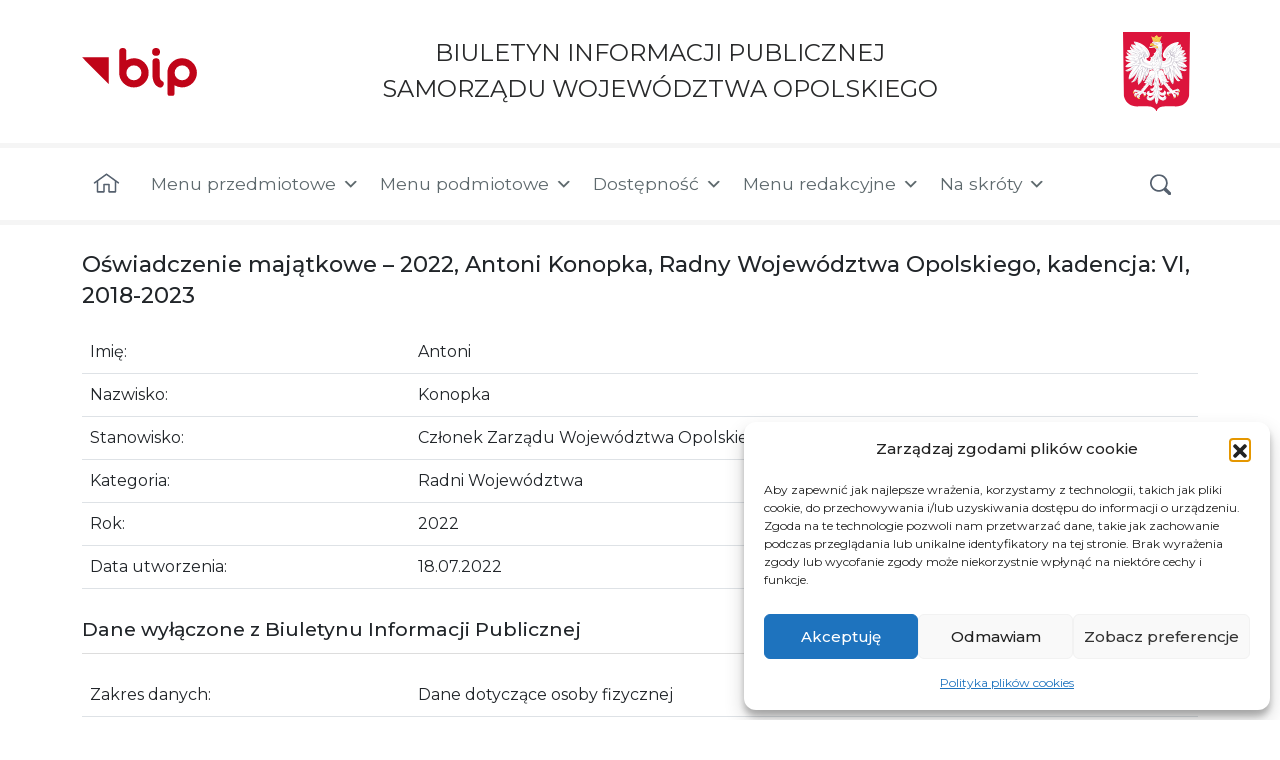

--- FILE ---
content_type: text/html; charset=UTF-8
request_url: https://bip.opolskie.pl/2022/07/oswiadczenie-majatkowe-2022-antoni-konopka-radny-wojewodztwa-opolskiego-kadencja-vi-2018-2023/
body_size: 96673
content:
<!DOCTYPE html>
<html lang="pl-PL">
<head>
	<meta charset="UTF-8">
	<meta name="viewport" content="width=device-width, initial-scale=1, shrink-to-fit=no">
     <meta name="deklaracja-dostępności" content="https://bip.opolskie.pl/deklaracja-dostepnosci">
    <link rel="icon" type="image/png" href="https://bip.opolskie.pl/wp-content/themes/understrap-child/img/favicon.ico">
	<link rel="profile" href="https://gmpg.org/xfn/11">
	<title>Oświadczenie majątkowe – 2022, Antoni Konopka, Radny Województwa Opolskiego, kadencja: VI, 2018-2023 &#8211; BIP Opolskie.pl</title>
<meta name='robots' content='max-image-preview:large' />
<link rel="alternate" type="application/rss+xml" title="BIP Opolskie.pl &raquo; Kanał z wpisami" href="https://bip.opolskie.pl/feed/" />
<link rel="alternate" type="application/rss+xml" title="BIP Opolskie.pl &raquo; Kanał z komentarzami" href="https://bip.opolskie.pl/comments/feed/" />
<link rel="alternate" title="oEmbed (JSON)" type="application/json+oembed" href="https://bip.opolskie.pl/wp-json/oembed/1.0/embed?url=https%3A%2F%2Fbip.opolskie.pl%2F2022%2F07%2Foswiadczenie-majatkowe-2022-antoni-konopka-radny-wojewodztwa-opolskiego-kadencja-vi-2018-2023%2F" />
<link rel="alternate" title="oEmbed (XML)" type="text/xml+oembed" href="https://bip.opolskie.pl/wp-json/oembed/1.0/embed?url=https%3A%2F%2Fbip.opolskie.pl%2F2022%2F07%2Foswiadczenie-majatkowe-2022-antoni-konopka-radny-wojewodztwa-opolskiego-kadencja-vi-2018-2023%2F&#038;format=xml" />
<style id='wp-img-auto-sizes-contain-inline-css'>
img:is([sizes=auto i],[sizes^="auto," i]){contain-intrinsic-size:3000px 1500px}
/*# sourceURL=wp-img-auto-sizes-contain-inline-css */
</style>
<style id='wp-block-library-inline-css'>
:root{--wp-block-synced-color:#7a00df;--wp-block-synced-color--rgb:122,0,223;--wp-bound-block-color:var(--wp-block-synced-color);--wp-editor-canvas-background:#ddd;--wp-admin-theme-color:#007cba;--wp-admin-theme-color--rgb:0,124,186;--wp-admin-theme-color-darker-10:#006ba1;--wp-admin-theme-color-darker-10--rgb:0,107,160.5;--wp-admin-theme-color-darker-20:#005a87;--wp-admin-theme-color-darker-20--rgb:0,90,135;--wp-admin-border-width-focus:2px}@media (min-resolution:192dpi){:root{--wp-admin-border-width-focus:1.5px}}.wp-element-button{cursor:pointer}:root .has-very-light-gray-background-color{background-color:#eee}:root .has-very-dark-gray-background-color{background-color:#313131}:root .has-very-light-gray-color{color:#eee}:root .has-very-dark-gray-color{color:#313131}:root .has-vivid-green-cyan-to-vivid-cyan-blue-gradient-background{background:linear-gradient(135deg,#00d084,#0693e3)}:root .has-purple-crush-gradient-background{background:linear-gradient(135deg,#34e2e4,#4721fb 50%,#ab1dfe)}:root .has-hazy-dawn-gradient-background{background:linear-gradient(135deg,#faaca8,#dad0ec)}:root .has-subdued-olive-gradient-background{background:linear-gradient(135deg,#fafae1,#67a671)}:root .has-atomic-cream-gradient-background{background:linear-gradient(135deg,#fdd79a,#004a59)}:root .has-nightshade-gradient-background{background:linear-gradient(135deg,#330968,#31cdcf)}:root .has-midnight-gradient-background{background:linear-gradient(135deg,#020381,#2874fc)}:root{--wp--preset--font-size--normal:16px;--wp--preset--font-size--huge:42px}.has-regular-font-size{font-size:1em}.has-larger-font-size{font-size:2.625em}.has-normal-font-size{font-size:var(--wp--preset--font-size--normal)}.has-huge-font-size{font-size:var(--wp--preset--font-size--huge)}.has-text-align-center{text-align:center}.has-text-align-left{text-align:left}.has-text-align-right{text-align:right}.has-fit-text{white-space:nowrap!important}#end-resizable-editor-section{display:none}.aligncenter{clear:both}.items-justified-left{justify-content:flex-start}.items-justified-center{justify-content:center}.items-justified-right{justify-content:flex-end}.items-justified-space-between{justify-content:space-between}.screen-reader-text{border:0;clip-path:inset(50%);height:1px;margin:-1px;overflow:hidden;padding:0;position:absolute;width:1px;word-wrap:normal!important}.screen-reader-text:focus{background-color:#ddd;clip-path:none;color:#444;display:block;font-size:1em;height:auto;left:5px;line-height:normal;padding:15px 23px 14px;text-decoration:none;top:5px;width:auto;z-index:100000}html :where(.has-border-color){border-style:solid}html :where([style*=border-top-color]){border-top-style:solid}html :where([style*=border-right-color]){border-right-style:solid}html :where([style*=border-bottom-color]){border-bottom-style:solid}html :where([style*=border-left-color]){border-left-style:solid}html :where([style*=border-width]){border-style:solid}html :where([style*=border-top-width]){border-top-style:solid}html :where([style*=border-right-width]){border-right-style:solid}html :where([style*=border-bottom-width]){border-bottom-style:solid}html :where([style*=border-left-width]){border-left-style:solid}html :where(img[class*=wp-image-]){height:auto;max-width:100%}:where(figure){margin:0 0 1em}html :where(.is-position-sticky){--wp-admin--admin-bar--position-offset:var(--wp-admin--admin-bar--height,0px)}@media screen and (max-width:600px){html :where(.is-position-sticky){--wp-admin--admin-bar--position-offset:0px}}

/*# sourceURL=wp-block-library-inline-css */
</style><style id='global-styles-inline-css'>
:root{--wp--preset--aspect-ratio--square: 1;--wp--preset--aspect-ratio--4-3: 4/3;--wp--preset--aspect-ratio--3-4: 3/4;--wp--preset--aspect-ratio--3-2: 3/2;--wp--preset--aspect-ratio--2-3: 2/3;--wp--preset--aspect-ratio--16-9: 16/9;--wp--preset--aspect-ratio--9-16: 9/16;--wp--preset--color--black: #000000;--wp--preset--color--cyan-bluish-gray: #abb8c3;--wp--preset--color--white: #fff;--wp--preset--color--pale-pink: #f78da7;--wp--preset--color--vivid-red: #cf2e2e;--wp--preset--color--luminous-vivid-orange: #ff6900;--wp--preset--color--luminous-vivid-amber: #fcb900;--wp--preset--color--light-green-cyan: #7bdcb5;--wp--preset--color--vivid-green-cyan: #00d084;--wp--preset--color--pale-cyan-blue: #8ed1fc;--wp--preset--color--vivid-cyan-blue: #0693e3;--wp--preset--color--vivid-purple: #9b51e0;--wp--preset--color--blue: #4b79a5;--wp--preset--color--indigo: #6610f2;--wp--preset--color--purple: #6f42c1;--wp--preset--color--pink: #d63384;--wp--preset--color--red: #dc3545;--wp--preset--color--orange: #fd7e14;--wp--preset--color--yellow: #ffc107;--wp--preset--color--green: #198754;--wp--preset--color--teal: #20c997;--wp--preset--color--cyan: #0dcaf0;--wp--preset--color--gray: #6c757d;--wp--preset--color--gray-dark: #343a40;--wp--preset--gradient--vivid-cyan-blue-to-vivid-purple: linear-gradient(135deg,rgb(6,147,227) 0%,rgb(155,81,224) 100%);--wp--preset--gradient--light-green-cyan-to-vivid-green-cyan: linear-gradient(135deg,rgb(122,220,180) 0%,rgb(0,208,130) 100%);--wp--preset--gradient--luminous-vivid-amber-to-luminous-vivid-orange: linear-gradient(135deg,rgb(252,185,0) 0%,rgb(255,105,0) 100%);--wp--preset--gradient--luminous-vivid-orange-to-vivid-red: linear-gradient(135deg,rgb(255,105,0) 0%,rgb(207,46,46) 100%);--wp--preset--gradient--very-light-gray-to-cyan-bluish-gray: linear-gradient(135deg,rgb(238,238,238) 0%,rgb(169,184,195) 100%);--wp--preset--gradient--cool-to-warm-spectrum: linear-gradient(135deg,rgb(74,234,220) 0%,rgb(151,120,209) 20%,rgb(207,42,186) 40%,rgb(238,44,130) 60%,rgb(251,105,98) 80%,rgb(254,248,76) 100%);--wp--preset--gradient--blush-light-purple: linear-gradient(135deg,rgb(255,206,236) 0%,rgb(152,150,240) 100%);--wp--preset--gradient--blush-bordeaux: linear-gradient(135deg,rgb(254,205,165) 0%,rgb(254,45,45) 50%,rgb(107,0,62) 100%);--wp--preset--gradient--luminous-dusk: linear-gradient(135deg,rgb(255,203,112) 0%,rgb(199,81,192) 50%,rgb(65,88,208) 100%);--wp--preset--gradient--pale-ocean: linear-gradient(135deg,rgb(255,245,203) 0%,rgb(182,227,212) 50%,rgb(51,167,181) 100%);--wp--preset--gradient--electric-grass: linear-gradient(135deg,rgb(202,248,128) 0%,rgb(113,206,126) 100%);--wp--preset--gradient--midnight: linear-gradient(135deg,rgb(2,3,129) 0%,rgb(40,116,252) 100%);--wp--preset--font-size--small: 13px;--wp--preset--font-size--medium: 20px;--wp--preset--font-size--large: 36px;--wp--preset--font-size--x-large: 42px;--wp--preset--spacing--20: 0.44rem;--wp--preset--spacing--30: 0.67rem;--wp--preset--spacing--40: 1rem;--wp--preset--spacing--50: 1.5rem;--wp--preset--spacing--60: 2.25rem;--wp--preset--spacing--70: 3.38rem;--wp--preset--spacing--80: 5.06rem;--wp--preset--shadow--natural: 6px 6px 9px rgba(0, 0, 0, 0.2);--wp--preset--shadow--deep: 12px 12px 50px rgba(0, 0, 0, 0.4);--wp--preset--shadow--sharp: 6px 6px 0px rgba(0, 0, 0, 0.2);--wp--preset--shadow--outlined: 6px 6px 0px -3px rgb(255, 255, 255), 6px 6px rgb(0, 0, 0);--wp--preset--shadow--crisp: 6px 6px 0px rgb(0, 0, 0);}:where(.is-layout-flex){gap: 0.5em;}:where(.is-layout-grid){gap: 0.5em;}body .is-layout-flex{display: flex;}.is-layout-flex{flex-wrap: wrap;align-items: center;}.is-layout-flex > :is(*, div){margin: 0;}body .is-layout-grid{display: grid;}.is-layout-grid > :is(*, div){margin: 0;}:where(.wp-block-columns.is-layout-flex){gap: 2em;}:where(.wp-block-columns.is-layout-grid){gap: 2em;}:where(.wp-block-post-template.is-layout-flex){gap: 1.25em;}:where(.wp-block-post-template.is-layout-grid){gap: 1.25em;}.has-black-color{color: var(--wp--preset--color--black) !important;}.has-cyan-bluish-gray-color{color: var(--wp--preset--color--cyan-bluish-gray) !important;}.has-white-color{color: var(--wp--preset--color--white) !important;}.has-pale-pink-color{color: var(--wp--preset--color--pale-pink) !important;}.has-vivid-red-color{color: var(--wp--preset--color--vivid-red) !important;}.has-luminous-vivid-orange-color{color: var(--wp--preset--color--luminous-vivid-orange) !important;}.has-luminous-vivid-amber-color{color: var(--wp--preset--color--luminous-vivid-amber) !important;}.has-light-green-cyan-color{color: var(--wp--preset--color--light-green-cyan) !important;}.has-vivid-green-cyan-color{color: var(--wp--preset--color--vivid-green-cyan) !important;}.has-pale-cyan-blue-color{color: var(--wp--preset--color--pale-cyan-blue) !important;}.has-vivid-cyan-blue-color{color: var(--wp--preset--color--vivid-cyan-blue) !important;}.has-vivid-purple-color{color: var(--wp--preset--color--vivid-purple) !important;}.has-black-background-color{background-color: var(--wp--preset--color--black) !important;}.has-cyan-bluish-gray-background-color{background-color: var(--wp--preset--color--cyan-bluish-gray) !important;}.has-white-background-color{background-color: var(--wp--preset--color--white) !important;}.has-pale-pink-background-color{background-color: var(--wp--preset--color--pale-pink) !important;}.has-vivid-red-background-color{background-color: var(--wp--preset--color--vivid-red) !important;}.has-luminous-vivid-orange-background-color{background-color: var(--wp--preset--color--luminous-vivid-orange) !important;}.has-luminous-vivid-amber-background-color{background-color: var(--wp--preset--color--luminous-vivid-amber) !important;}.has-light-green-cyan-background-color{background-color: var(--wp--preset--color--light-green-cyan) !important;}.has-vivid-green-cyan-background-color{background-color: var(--wp--preset--color--vivid-green-cyan) !important;}.has-pale-cyan-blue-background-color{background-color: var(--wp--preset--color--pale-cyan-blue) !important;}.has-vivid-cyan-blue-background-color{background-color: var(--wp--preset--color--vivid-cyan-blue) !important;}.has-vivid-purple-background-color{background-color: var(--wp--preset--color--vivid-purple) !important;}.has-black-border-color{border-color: var(--wp--preset--color--black) !important;}.has-cyan-bluish-gray-border-color{border-color: var(--wp--preset--color--cyan-bluish-gray) !important;}.has-white-border-color{border-color: var(--wp--preset--color--white) !important;}.has-pale-pink-border-color{border-color: var(--wp--preset--color--pale-pink) !important;}.has-vivid-red-border-color{border-color: var(--wp--preset--color--vivid-red) !important;}.has-luminous-vivid-orange-border-color{border-color: var(--wp--preset--color--luminous-vivid-orange) !important;}.has-luminous-vivid-amber-border-color{border-color: var(--wp--preset--color--luminous-vivid-amber) !important;}.has-light-green-cyan-border-color{border-color: var(--wp--preset--color--light-green-cyan) !important;}.has-vivid-green-cyan-border-color{border-color: var(--wp--preset--color--vivid-green-cyan) !important;}.has-pale-cyan-blue-border-color{border-color: var(--wp--preset--color--pale-cyan-blue) !important;}.has-vivid-cyan-blue-border-color{border-color: var(--wp--preset--color--vivid-cyan-blue) !important;}.has-vivid-purple-border-color{border-color: var(--wp--preset--color--vivid-purple) !important;}.has-vivid-cyan-blue-to-vivid-purple-gradient-background{background: var(--wp--preset--gradient--vivid-cyan-blue-to-vivid-purple) !important;}.has-light-green-cyan-to-vivid-green-cyan-gradient-background{background: var(--wp--preset--gradient--light-green-cyan-to-vivid-green-cyan) !important;}.has-luminous-vivid-amber-to-luminous-vivid-orange-gradient-background{background: var(--wp--preset--gradient--luminous-vivid-amber-to-luminous-vivid-orange) !important;}.has-luminous-vivid-orange-to-vivid-red-gradient-background{background: var(--wp--preset--gradient--luminous-vivid-orange-to-vivid-red) !important;}.has-very-light-gray-to-cyan-bluish-gray-gradient-background{background: var(--wp--preset--gradient--very-light-gray-to-cyan-bluish-gray) !important;}.has-cool-to-warm-spectrum-gradient-background{background: var(--wp--preset--gradient--cool-to-warm-spectrum) !important;}.has-blush-light-purple-gradient-background{background: var(--wp--preset--gradient--blush-light-purple) !important;}.has-blush-bordeaux-gradient-background{background: var(--wp--preset--gradient--blush-bordeaux) !important;}.has-luminous-dusk-gradient-background{background: var(--wp--preset--gradient--luminous-dusk) !important;}.has-pale-ocean-gradient-background{background: var(--wp--preset--gradient--pale-ocean) !important;}.has-electric-grass-gradient-background{background: var(--wp--preset--gradient--electric-grass) !important;}.has-midnight-gradient-background{background: var(--wp--preset--gradient--midnight) !important;}.has-small-font-size{font-size: var(--wp--preset--font-size--small) !important;}.has-medium-font-size{font-size: var(--wp--preset--font-size--medium) !important;}.has-large-font-size{font-size: var(--wp--preset--font-size--large) !important;}.has-x-large-font-size{font-size: var(--wp--preset--font-size--x-large) !important;}
/*# sourceURL=global-styles-inline-css */
</style>

<style id='classic-theme-styles-inline-css'>
/*! This file is auto-generated */
.wp-block-button__link{color:#fff;background-color:#32373c;border-radius:9999px;box-shadow:none;text-decoration:none;padding:calc(.667em + 2px) calc(1.333em + 2px);font-size:1.125em}.wp-block-file__button{background:#32373c;color:#fff;text-decoration:none}
/*# sourceURL=/wp-includes/css/classic-themes.min.css */
</style>
<link rel='stylesheet' id='nk-availability-declaration-css' href='https://bip.opolskie.pl/wp-content/plugins/nk-availability-declaration/public/css/nk-availability-declaration-public.css?ver=1.0.0' media='all' />
<link rel='stylesheet' id='nk-declaration-css' href='https://bip.opolskie.pl/wp-content/plugins/nk-declaration/public/css/nk-declaration-public.css?ver=1.0.0' media='all' />
<link rel='stylesheet' id='nk-open-data-css' href='https://bip.opolskie.pl/wp-content/plugins/nk-open-data/public/css/nk-open-data-public.css?ver=1.0.0' media='all' />
<link rel='stylesheet' id='survey-styles-css-css' href='https://bip.opolskie.pl/wp-content/plugins/survey//css/survey-style.css?ver=890104afd30ad7f9387c6641e8dda2d7' media='all' />
<link rel='stylesheet' id='cmplz-general-css' href='https://bip.opolskie.pl/wp-content/plugins/complianz-gdpr/assets/css/cookieblocker.min.css?ver=1767868720' media='all' />
<link rel='stylesheet' id='megamenu-css' href='https://bip.opolskie.pl/wp-content/uploads/maxmegamenu/style.css?ver=6a9849' media='all' />
<link rel='stylesheet' id='dashicons-css' href='https://bip.opolskie.pl/wp-includes/css/dashicons.min.css?ver=890104afd30ad7f9387c6641e8dda2d7' media='all' />
<link rel='stylesheet' id='child-understrap-styles-css' href='https://bip.opolskie.pl/wp-content/themes/understrap-child/css/child-theme.min.css?ver=1.1.0' media='all' />
<script src="https://bip.opolskie.pl/wp-includes/js/jquery/jquery.min.js?ver=3.7.1" id="jquery-core-js"></script>
<script src="https://bip.opolskie.pl/wp-includes/js/jquery/jquery-migrate.min.js?ver=3.4.1" id="jquery-migrate-js"></script>
<script src="https://bip.opolskie.pl/wp-content/plugins/nk-availability-declaration/public/js/nk-availability-declaration-public.js?ver=1.0.0" id="nk-availability-declaration-js"></script>
<script src="https://bip.opolskie.pl/wp-content/plugins/nk-declaration/public/js/nk-declaration-public.js?ver=1.0.0" id="nk-declaration-js"></script>
<script src="https://bip.opolskie.pl/wp-content/plugins/nk-open-data/public/js/nk-open-data-public.js?ver=1.0.0" id="nk-open-data-js"></script>
<script src="https://bip.opolskie.pl/wp-content/plugins/stop-user-enumeration/frontend/js/frontend.js?ver=1.7.7" id="stop-user-enumeration-js" defer data-wp-strategy="defer"></script>
<link rel="https://api.w.org/" href="https://bip.opolskie.pl/wp-json/" /><link rel="alternate" title="JSON" type="application/json" href="https://bip.opolskie.pl/wp-json/wp/v2/posts/309673" /><link rel="canonical" href="https://bip.opolskie.pl/2022/07/oswiadczenie-majatkowe-2022-antoni-konopka-radny-wojewodztwa-opolskiego-kadencja-vi-2018-2023/" />
			<style>.cmplz-hidden {
					display: none !important;
				}</style><!-- Analytics by WP Statistics - https://wp-statistics.com -->
		<style id="wp-custom-css">
			.post-327146 .entry-header{
	display: none;
}
.scf-title{
	margin-top: 1rem;
}
@media only screen and (max-width: 991px) {
    #mega-menu-wrap-primary #mega-menu-primary > li.mega-menu-megamenu > ul.mega-sub-menu {
        
      position: static !important;
        
    }
}		</style>
		<style type="text/css">/** Mega Menu CSS: fs **/</style>
    <link rel="preconnect" href="https://fonts.googleapis.com">
    <link rel="preconnect" href="https://fonts.gstatic.com" crossorigin>
    <link href="https://fonts.googleapis.com/css2?family=Montserrat:ital,wght@0,300;0,400;0,500;0,600;0,700;1,300;1,400;1,500;1,600;1,700&display=swap" rel="stylesheet">
    <!-- Global site tag (gtag.js) - Google Analytics -->

<script async src="https://www.googletagmanager.com/gtag/js?id=G-KRLL1V9TJZ"></script>

<script>
  window.dataLayer = window.dataLayer || [];
  function gtag(){dataLayer.push(arguments);}
  gtag('js', new Date());
  gtag('config', 'G-KRLL1V9TJZ');
</script>
<link rel='stylesheet' id='nktp-file-icons-css' href='https://bip.opolskie.pl/wp-content/plugins/nk-attachments/css/public/nktp-file-icons.css?ver=890104afd30ad7f9387c6641e8dda2d7' media='all' />
<link rel='stylesheet' id='nktp-public-css' href='https://bip.opolskie.pl/wp-content/plugins/nk-attachments/css/public/nktp.css?ver=890104afd30ad7f9387c6641e8dda2d7' media='all' />
</head>

<body data-rsssl=1 data-cmplz=1 class="wp-singular post-template-default single single-post postid-309673 single-format-standard wp-embed-responsive wp-theme-understrap wp-child-theme-understrap-child mega-menu-primary group-blog understrap-has-sidebar" itemscope itemtype="http://schema.org/WebSite">
<div class="site" id="page">
    <nav class="quick-access-nav" aria-label="Menu dodatkowe">
        <ul>
            <li><a href="#content">Przejdź do treści</a></li>
            <li><a href="#mega-menu-wrap-primary">Przejdź do menu</a></li>
            <li><a href="#footer__address">Przejdź do informacji kontaktowych</a></li>
            <li><a href="#wrapper-footer">Przejdź do stopki</a></li>
        </ul>
    </nav>

	<!-- ******************* The Navbar Area ******************* -->
	<header id="wrapper-navbar" class="position-relative">
		
<nav id="main-nav" class="navbar navbar-light" aria-labelledby="main-nav-label">
    <div class="container flex-wrap">
                        <a class="navbar__link" href="https://bip.opolskie.pl/">
                <img width="113" height="49" class="img-fluid navbar__logo" src="https://bip.opolskie.pl/wp-content/themes/understrap-child/img/bip.svg" title="Strona główna - Województwo opolskie" alt="Herb Województwa Opolskiego">
                <span class="navbar__link-text">BIULETYN INFORMACJI PUBLICZNEJ<br> SAMORZĄDU WOJEWÓDZTWA OPOLSKIEGO</span>
                <img width="66" height="78" class="img-fluid navbar__eagle d-none d-sm-block" alt="Godło Polski" src="https://bip.opolskie.pl/wp-content/themes/understrap-child/img/herb-polski.svg">
            </a>
    </div>

    <div class="navbar__border"></div>
    <h2 id="main-nav-label" class="screen-reader-text">
        Menu główne    </h2>
    <div class="container">
        <!-- The WordPress Menu goes here -->
        <div id="mega-menu-wrap-primary" class="mega-menu-wrap"><div class="mega-menu-toggle"><div class="mega-toggle-blocks-left"></div><div class="mega-toggle-blocks-center"></div><div class="mega-toggle-blocks-right"><div class='mega-toggle-block mega-menu-toggle-animated-block mega-toggle-block-0' id='mega-toggle-block-0'><button aria-label="Toggle Menu" class="mega-toggle-animated mega-toggle-animated-slider" type="button" aria-expanded="false">
                  <span class="mega-toggle-animated-box">
                    <span class="mega-toggle-animated-inner"></span>
                  </span>
                </button></div></div></div><ul id="mega-menu-primary" class="mega-menu max-mega-menu mega-menu-horizontal mega-no-js" data-event="hover_intent" data-effect="fade_up" data-effect-speed="200" data-effect-mobile="disabled" data-effect-speed-mobile="0" data-mobile-force-width="false" data-second-click="go" data-document-click="collapse" data-vertical-behaviour="standard" data-breakpoint="991" data-unbind="true" data-mobile-state="collapse_all" data-mobile-direction="vertical" data-hover-intent-timeout="300" data-hover-intent-interval="100"><li class="mega-nav-link--home mega-menu-item mega-menu-item-type-custom mega-menu-item-object-custom mega-menu-item-home mega-align-bottom-left mega-menu-flyout mega-hide-text mega-menu-item-94350" id="mega-menu-item-94350"><a class="mega-menu-link" href="https://bip.opolskie.pl/" tabindex="0" aria-label="Strona główna"></a></li><li class="mega-menu-item mega-menu-item-type-custom mega-menu-item-object-custom mega-menu-item-has-children mega-align-bottom-left mega-menu-flyout mega-menu-item-1684" id="mega-menu-item-1684"><a class="mega-menu-link" href="#" aria-expanded="false" tabindex="0">Menu przedmiotowe<span class="mega-indicator" aria-hidden="true"></span></a>
<ul class="mega-sub-menu">
<li class="mega-menu-item mega-menu-item-type-custom mega-menu-item-object-custom mega-menu-item-has-children mega-menu-item-382573" id="mega-menu-item-382573"><a class="mega-menu-link" href="#" aria-expanded="false">Wybory samorządowe 2024<span class="mega-indicator" aria-hidden="true"></span></a>
	<ul class="mega-sub-menu">
<li class="mega-menu-item mega-menu-item-type-post_type mega-menu-item-object-post mega-menu-item-382593" id="mega-menu-item-382593"><a class="mega-menu-link" href="https://bip.opolskie.pl/2024/02/akty-prawne/">Akty prawne</a></li><li class="mega-menu-item mega-menu-item-type-post_type mega-menu-item-object-post mega-menu-item-382620" id="mega-menu-item-382620"><a class="mega-menu-link" href="https://bip.opolskie.pl/2024/02/obwieszczenia-wyborcze/">Obwieszczenia wyborcze</a></li><li class="mega-menu-item mega-menu-item-type-post_type mega-menu-item-object-post mega-hide-on-desktop mega-hide-on-mobile mega-menu-item-382624" id="mega-menu-item-382624"><a class="mega-menu-link" href="https://bip.opolskie.pl/2024/02/wojewodzka-komisja-wyborcza/">Wojewódzka Komisja Wyborcza w Opolu</a></li><li class="mega-menu-item mega-menu-item-type-post_type mega-menu-item-object-post mega-menu-item-392101" id="mega-menu-item-392101"><a class="mega-menu-link" href="https://bip.opolskie.pl/2024/04/wyniki/">Wyniki</a></li><li class="mega-menu-item mega-menu-item-type-post_type mega-menu-item-object-post mega-menu-item-384498" id="mega-menu-item-384498"><a class="mega-menu-link" href="https://bip.opolskie.pl/2024/02/pozostale-informacje/">Pozostałe informacje</a></li>	</ul>
</li><li class="mega-menu-item mega-menu-item-type-custom mega-menu-item-object-custom mega-menu-item-has-children mega-menu-item-109291" id="mega-menu-item-109291"><a class="mega-menu-link" href="#" aria-expanded="false">Fundusze Europejskie<span class="mega-indicator" aria-hidden="true"></span></a>
	<ul class="mega-sub-menu">
<li class="mega-menu-item mega-menu-item-type-custom mega-menu-item-object-custom mega-menu-item-251781" id="mega-menu-item-251781"><a class="mega-menu-link" href="https://bip.opolskie.pl/2021/03/rpo-wo-2021-2027/">Fundusze Europejskie dla Opolskiego 2021-2027</a></li><li class="mega-menu-item mega-menu-item-type-custom mega-menu-item-object-custom mega-menu-item-102837" id="mega-menu-item-102837"><a class="mega-menu-link" href="http://rpo.opolskie.pl/">RPO WO 2014-2020</a></li><li class="mega-menu-item mega-menu-item-type-custom mega-menu-item-object-custom mega-menu-item-146827" id="mega-menu-item-146827"><a class="mega-menu-link" href="https://rpo-wupopole.praca.gov.pl/">RPO WO 2014-2020 - WUP</a></li><li class="mega-menu-item mega-menu-item-type-custom mega-menu-item-object-custom mega-menu-item-146828" id="mega-menu-item-146828"><a class="mega-menu-link" href="http://rpo.ocrg.opolskie.pl/">RPO WO 2014-2020 - OCRG</a></li><li class="mega-menu-item mega-menu-item-type-custom mega-menu-item-object-custom mega-menu-item-106113" id="mega-menu-item-106113"><a class="mega-menu-link" href="http://power-wupopole.praca.gov.pl/">PO WER</a></li><li class="mega-menu-item mega-menu-item-type-taxonomy mega-menu-item-object-category mega-menu-item-386022" id="mega-menu-item-386022"><a class="mega-menu-link" href="https://bip.opolskie.pl/category/ewt/">Europejska Współpraca Terytorialna w Województwie Opolskim</a></li><li class="mega-menu-item mega-menu-item-type-custom mega-menu-item-object-custom mega-menu-item-471593" id="mega-menu-item-471593"><a class="mega-menu-link" href="http://pswpr.opolskie.pl/">PS WPR 2023-2027</a></li><li class="mega-menu-item mega-menu-item-type-post_type mega-menu-item-object-post mega-menu-item-421610" id="mega-menu-item-421610"><a class="mega-menu-link" href="https://bip.opolskie.pl/2024/10/kpo/">KPO</a></li><li class="mega-menu-item mega-menu-item-type-custom mega-menu-item-object-custom mega-menu-item-has-children mega-menu-item-112390" id="mega-menu-item-112390"><a class="mega-menu-link" href="#" aria-expanded="false">PROW 2014-2020<span class="mega-indicator" aria-hidden="true"></span></a>
		<ul class="mega-sub-menu">
<li class="mega-menu-item mega-menu-item-type-custom mega-menu-item-object-custom mega-menu-item-has-children mega-menu-item-112289" id="mega-menu-item-112289"><a class="mega-menu-link" href="#" aria-expanded="false">O programie<span class="mega-indicator" aria-hidden="true"></span></a>
			<ul class="mega-sub-menu">
<li class="mega-menu-item mega-menu-item-type-post_type mega-menu-item-object-post mega-menu-item-112290" id="mega-menu-item-112290"><a class="mega-menu-link" href="https://bip.opolskie.pl/2016/11/co-to-jest-prow-2014-2020/">Co to jest PROW 2014-2020</a></li><li class="mega-menu-item mega-menu-item-type-post_type mega-menu-item-object-post mega-menu-item-112291" id="mega-menu-item-112291"><a class="mega-menu-link" href="https://bip.opolskie.pl/2016/09/dzialania-wdrazane-przez-swo/">Działania Wdrażane przez SWO</a></li><li class="mega-menu-item mega-menu-item-type-post_type mega-menu-item-object-post mega-menu-item-252397" id="mega-menu-item-252397"><a class="mega-menu-link" href="https://bip.opolskie.pl/2021/04/legislacja-2/">Legislacja</a></li>			</ul>
</li><li class="mega-menu-item mega-menu-item-type-taxonomy mega-menu-item-object-category mega-menu-item-112300" id="mega-menu-item-112300"><a class="mega-menu-link" href="https://bip.opolskie.pl/category/prow-2014-2020/nabory-wnioskow/">Nabory wniosków/Dokumenty</a></li><li class="mega-menu-item mega-menu-item-type-post_type mega-menu-item-object-post mega-menu-item-338870" id="mega-menu-item-338870"><a class="mega-menu-link" href="https://bip.opolskie.pl/2023/03/konkurs-na-wybor-lsr-na-lata-2023-2027/">Konkurs na wybór LSR na lata 2023-2027</a></li><li class="mega-menu-item mega-menu-item-type-post_type mega-menu-item-object-post mega-menu-item-112307" id="mega-menu-item-112307"><a class="mega-menu-link" href="https://bip.opolskie.pl/2016/09/lokalne-grupy-dzialania/">Lokalne Grupy Działania</a></li><li class="mega-menu-item mega-menu-item-type-taxonomy mega-menu-item-object-category mega-menu-item-112316" id="mega-menu-item-112316"><a class="mega-menu-link" href="https://bip.opolskie.pl/category/prow-2014-2020/pytania-i-odpowiedzi/">Pytania i odpowiedzi</a></li><li class="mega-menu-item mega-menu-item-type-taxonomy mega-menu-item-object-category mega-menu-item-112359" id="mega-menu-item-112359"><a class="mega-menu-link" href="https://bip.opolskie.pl/category/prow-2014-2020/promocja-i-informacja/">Promocja i informacja</a></li><li class="mega-menu-item mega-menu-item-type-post_type mega-menu-item-object-post mega-menu-item-167991" id="mega-menu-item-167991"><a class="mega-menu-link" href="https://bip.opolskie.pl/2018/08/rodo/">Klauzula RODO</a></li><li class="mega-menu-item mega-menu-item-type-post_type mega-menu-item-object-post mega-menu-item-112376" id="mega-menu-item-112376"><a class="mega-menu-link" href="https://bip.opolskie.pl/2016/11/kontakt-4/">Kontakt</a></li><li class="mega-menu-item mega-menu-item-type-custom mega-menu-item-object-custom mega-menu-item-181886" id="mega-menu-item-181886"><a class="mega-menu-link" href="https://bip.opolskie.pl/ankieta-badanie-satysfakcji-uzytkownika/">Ankieta</a></li>		</ul>
</li><li class="mega-menu-item mega-menu-item-type-custom mega-menu-item-object-custom mega-menu-item-has-children mega-menu-item-109288" id="mega-menu-item-109288"><a class="mega-menu-link" href="#" aria-expanded="false">PO RYBY 2014-2020, FER 2021-2027<span class="mega-indicator" aria-hidden="true"></span></a>
		<ul class="mega-sub-menu">
<li class="mega-menu-item mega-menu-item-type-custom mega-menu-item-object-custom mega-menu-item-has-children mega-menu-item-105445" id="mega-menu-item-105445"><a class="mega-menu-link" href="#" aria-expanded="false">O programie<span class="mega-indicator" aria-hidden="true"></span></a>
			<ul class="mega-sub-menu">
<li class="mega-menu-item mega-menu-item-type-post_type mega-menu-item-object-post mega-menu-item-105232" id="mega-menu-item-105232"><a class="mega-menu-link" href="https://bip.opolskie.pl/2016/10/po-ryby-2014-2020/">Co to jest PO RYBY 2014-2020</a></li><li class="mega-menu-item mega-menu-item-type-post_type mega-menu-item-object-post mega-menu-item-105452" id="mega-menu-item-105452"><a class="mega-menu-link" href="https://bip.opolskie.pl/2016/10/lokalna-grupa-rybacka/">Grupa Rybacka “Opolszczyzna”</a></li><li class="mega-menu-item mega-menu-item-type-post_type mega-menu-item-object-post mega-menu-item-105474" id="mega-menu-item-105474"><a class="mega-menu-link" href="https://bip.opolskie.pl/2016/10/legislacja/">Legislacja/Dokumenty</a></li>			</ul>
</li><li class="mega-menu-item mega-menu-item-type-post_type mega-menu-item-object-post mega-menu-item-105231" id="mega-menu-item-105231"><a class="mega-menu-link" href="https://bip.opolskie.pl/2016/10/ogloszenia-o-naborze/">Nabory wniosków</a></li><li class="mega-menu-item mega-menu-item-type-post_type mega-menu-item-object-post mega-menu-item-197173" id="mega-menu-item-197173"><a class="mega-menu-link" href="https://bip.opolskie.pl/2019/04/informacja-i-promocja-program-operacyjny-rybactwo-i-morze-po-ryby-2014-2020/">Informacja i promocja</a></li><li class="mega-menu-item mega-menu-item-type-custom mega-menu-item-object-custom mega-menu-item-438585" id="mega-menu-item-438585"><a class="mega-menu-link" href="https://bip.opolskie.pl/2025/01/fer/">FER 2021-2027</a></li><li class="mega-menu-item mega-menu-item-type-post_type mega-menu-item-object-post mega-menu-item-105238" id="mega-menu-item-105238"><a class="mega-menu-link" href="https://bip.opolskie.pl/2016/10/kontakt-2/">Kontakt</a></li>		</ul>
</li><li class="mega-menu-item mega-menu-item-type-post_type mega-menu-item-object-post mega-menu-item-109286" id="mega-menu-item-109286"><a class="mega-menu-link" href="https://bip.opolskie.pl/2016/09/krajowa-siec-obszarow-wiejskich/">Krajowa Sieć Obszarów Wiejskich</a></li><li class="mega-menu-item mega-menu-item-type-custom mega-menu-item-object-custom mega-menu-item-has-children mega-menu-item-373559" id="mega-menu-item-373559"><a class="mega-menu-link" href="#" aria-expanded="false">Projekty własne<span class="mega-indicator" aria-hidden="true"></span></a>
		<ul class="mega-sub-menu">
<li class="mega-menu-item mega-menu-item-type-taxonomy mega-menu-item-object-category mega-menu-item-373569" id="mega-menu-item-373569"><a class="mega-menu-link" href="https://bip.opolskie.pl/category/projekty-pomocy-technicznej-feo-2021-2027/">Projekty pomocy technicznej FEO 2021-2027</a></li><li class="mega-menu-item mega-menu-item-type-taxonomy mega-menu-item-object-category mega-menu-item-105162" id="mega-menu-item-105162"><a class="mega-menu-link" href="https://bip.opolskie.pl/category/projekty-wlasne/">Projekty PT RPO WO 2014-2020</a></li>		</ul>
</li><li class="mega-menu-item mega-menu-item-type-custom mega-menu-item-object-custom mega-menu-item-102838" id="mega-menu-item-102838"><a class="mega-menu-link" href="http://www.funduszeeuropejskie.gov.pl/">Pozostałe Programy Operacyjne</a></li>	</ul>
</li><li class="mega-menu-item mega-menu-item-type-custom mega-menu-item-object-custom mega-menu-item-125604" id="mega-menu-item-125604"><a class="mega-menu-link" href="https://www.opolskie.pl/region/wspolpraca-zagraniczna/">Współpraca z zagranicą</a></li><li class="mega-menu-item mega-menu-item-type-custom mega-menu-item-object-custom mega-menu-item-has-children mega-menu-item-109290" id="mega-menu-item-109290"><a class="mega-menu-link" href="#" aria-expanded="false">Współpraca z organizacjami pozarządowymi<span class="mega-indicator" aria-hidden="true"></span></a>
	<ul class="mega-sub-menu">
<li class="mega-menu-item mega-menu-item-type-taxonomy mega-menu-item-object-category mega-menu-item-102753" id="mega-menu-item-102753"><a class="mega-menu-link" href="https://bip.opolskie.pl/category/dotacje-ngo-w-trybie-konkursowym/">Dotacje dla NGO w trybie konkursowym (otwarte konkursy ofert)</a></li><li class="mega-menu-item mega-menu-item-type-taxonomy mega-menu-item-object-category mega-menu-item-123722" id="mega-menu-item-123722"><a class="mega-menu-link" href="https://bip.opolskie.pl/category/dotacje-ngo-w-trybie-pozakonkursowym/">Dotacje dla NGO w trybie pozakonkursowym (art.19a upp)</a></li><li class="mega-menu-item mega-menu-item-type-taxonomy mega-menu-item-object-category mega-menu-item-296599" id="mega-menu-item-296599"><a class="mega-menu-link" href="https://bip.opolskie.pl/category/dotacje-dla-ngo-w-trybie-specjalnym/">Dotacje dla NGO w trybie specjalnym</a></li><li class="mega-menu-item mega-menu-item-type-taxonomy mega-menu-item-object-category mega-menu-item-302980" id="mega-menu-item-302980"><a class="mega-menu-link" href="https://bip.opolskie.pl/category/procedura-rozliczania-dotacji/">Procedura rozliczania dotacji</a></li><li class="mega-menu-item mega-menu-item-type-taxonomy mega-menu-item-object-category mega-menu-item-412012" id="mega-menu-item-412012"><a class="mega-menu-link" href="https://bip.opolskie.pl/category/opolska-niezapominajka/">Opolska Niezapominajka</a></li><li class="mega-menu-item mega-menu-item-type-taxonomy mega-menu-item-object-category mega-menu-item-102663" id="mega-menu-item-102663"><a class="mega-menu-link" href="https://bip.opolskie.pl/category/programy-wspolpracy-z-ngo/">Programy współpracy z NGO</a></li><li class="mega-menu-item mega-menu-item-type-taxonomy mega-menu-item-object-category mega-menu-item-102662" id="mega-menu-item-102662"><a class="mega-menu-link" href="https://bip.opolskie.pl/category/konsultacje-projektow-aktow-prawnych/">Konsultacje projektów aktów prawnych dot. NGO</a></li><li class="mega-menu-item mega-menu-item-type-taxonomy mega-menu-item-object-category mega-menu-item-269583" id="mega-menu-item-269583"><a class="mega-menu-link" href="https://bip.opolskie.pl/category/nabor-do-komisji-konkursowych-opiniujacych-oferty-otwartych-konkursow-ofert/">Nabór do Komisji Konkursowych opiniujących oferty otwartych konkursów ofert</a></li><li class="mega-menu-item mega-menu-item-type-post_type mega-menu-item-object-post mega-menu-item-102728" id="mega-menu-item-102728"><a class="mega-menu-link" href="https://bip.opolskie.pl/2016/09/biura-dialogu-i-partnerstwa-obywatelskiego/">Departament Dialogu i Partnerstwa Obywatelskiego Urzędu Marszałkowskiego Województwa Opolskiego</a></li><li class="mega-menu-item mega-menu-item-type-custom mega-menu-item-object-custom mega-menu-item-has-children mega-menu-item-109289" id="mega-menu-item-109289"><a class="mega-menu-link" href="#" aria-expanded="false">Partnerstwa<span class="mega-indicator" aria-hidden="true"></span></a>
		<ul class="mega-sub-menu">
<li class="mega-menu-item mega-menu-item-type-post_type mega-menu-item-object-post mega-menu-item-105954" id="mega-menu-item-105954"><a class="mega-menu-link" href="https://bip.opolskie.pl/2016/10/informacje-o-zlozonych-wnioskach-o-zawarcie-partnerstwa/">Informacje o złożonych wnioskach o zawarcie partnerstwa</a></li><li class="mega-menu-item mega-menu-item-type-post_type mega-menu-item-object-post mega-menu-item-105955" id="mega-menu-item-105955"><a class="mega-menu-link" href="https://bip.opolskie.pl/2016/10/procedura-dot-zasad-tworzenia-partnerstw-w-realizacji-zadan-publicznych/">Procedura dot. zasad tworzenia partnerstw w realizacji zadań publicznych</a></li>		</ul>
</li><li class="mega-menu-item mega-menu-item-type-taxonomy mega-menu-item-object-category mega-menu-item-302976" id="mega-menu-item-302976"><a class="mega-menu-link" href="https://bip.opolskie.pl/category/inicjatywa-lokalna/">Inicjatywa lokalna</a></li>	</ul>
</li><li class="mega-menu-item mega-menu-item-type-custom mega-menu-item-object-custom mega-menu-item-has-children mega-menu-item-94346" id="mega-menu-item-94346"><a class="mega-menu-link" href="#" aria-expanded="false">Ochrona środowiska<span class="mega-indicator" aria-hidden="true"></span></a>
	<ul class="mega-sub-menu">
<li class="mega-menu-item mega-menu-item-type-custom mega-menu-item-object-custom mega-menu-item-150244" id="mega-menu-item-150244"><a class="mega-menu-link" href="https://ekoplatnik.opolskie.pl/"><b>Ekopłatnik – naliczanie opłat za korzystanie ze środowiska</b></a></li><li class="mega-menu-item mega-menu-item-type-custom mega-menu-item-object-custom mega-menu-item-has-children mega-menu-item-131709" id="mega-menu-item-131709"><a class="mega-menu-link" href="#" aria-expanded="false">Publicznie dostępny wykaz danych o dokumentach zawierających informacje o środowisku i jego ochronie<span class="mega-indicator" aria-hidden="true"></span></a>
		<ul class="mega-sub-menu">
<li class="mega-menu-item mega-menu-item-type-custom mega-menu-item-object-custom mega-menu-item-131707" id="mega-menu-item-131707"><a class="mega-menu-link" href="http://ekoportal.gov.pl">Ekoportal</a></li><li class="mega-menu-item mega-menu-item-type-custom mega-menu-item-object-custom mega-menu-item-131706" id="mega-menu-item-131706"><a class="mega-menu-link" href="https://f7www.opolskie.pl/">Wykazy, informacje, sprawozdania, decyzje ulgowe</a></li><li class="mega-menu-item mega-menu-item-type-custom mega-menu-item-object-custom mega-menu-item-461994" id="mega-menu-item-461994"><a class="mega-menu-link" href="/typy-tresci/informacje-o-srodowisku/">Publicznie Dostępny Wykaz Danych (od 1.07.2025 r.)</a></li>		</ul>
</li><li class="mega-menu-item mega-menu-item-type-custom mega-menu-item-object-custom mega-menu-item-94347" id="mega-menu-item-94347"><a class="mega-menu-link" href="/typy-tresci/ogloszenia-z-zakresu-ochrony-srodowiska/">Ogłoszenia z zakresu ochrony środowiska</a></li><li class="mega-menu-item mega-menu-item-type-custom mega-menu-item-object-custom mega-menu-item-94348" id="mega-menu-item-94348"><a class="mega-menu-link" href="/typy-tresci/procedury-zalatwiania-spraw/?nazwa=&#038;komorka=&#038;kategoria=50&#038;sortby=data_dodania&#038;sort=DESC&#038;search=Zastosuj">Rodzaje załatwianych spraw</a></li><li class="mega-menu-item mega-menu-item-type-post_type mega-menu-item-object-post mega-menu-item-255455" id="mega-menu-item-255455"><a class="mega-menu-link" href="https://bip.opolskie.pl/2021/05/wykaz-numerow-rachunkow-bankowych/">Wykaz numerów rachunków bankowych</a></li>	</ul>
</li><li class="mega-menu-item mega-menu-item-type-taxonomy mega-menu-item-object-content-types mega-menu-item-89040" id="mega-menu-item-89040"><a class="mega-menu-link" href="https://bip.opolskie.pl/typy-tresci/akty-prawne/">Akty prawne</a></li><li class="mega-menu-item mega-menu-item-type-taxonomy mega-menu-item-object-content-types mega-menu-item-89042" id="mega-menu-item-89042"><a class="mega-menu-link" href="https://bip.opolskie.pl/typy-tresci/ogloszenia-o-naborze/">Ogłoszenia o naborze na wolne stanowiska urzędnicze</a></li><li class="mega-menu-item mega-menu-item-type-taxonomy mega-menu-item-object-content-types mega-menu-item-102619" id="mega-menu-item-102619"><a class="mega-menu-link" href="https://bip.opolskie.pl/typy-tresci/ogloszenia-rozne/">Ogłoszenia różne</a></li><li class="mega-menu-item mega-menu-item-type-taxonomy mega-menu-item-object-content-types mega-menu-item-102618" id="mega-menu-item-102618"><a class="mega-menu-link" href="https://bip.opolskie.pl/typy-tresci/ogloszenia-z-zakresu-ochrony-srodowiska/">Ogłoszenia z zakresu ochrony środowiska</a></li><li class="mega-menu-item mega-menu-item-type-custom mega-menu-item-object-custom mega-menu-item-has-children mega-menu-item-153924" id="mega-menu-item-153924"><a class="mega-menu-link" href="#" aria-expanded="false">Oświadczenia majątkowe<span class="mega-indicator" aria-hidden="true"></span></a>
	<ul class="mega-sub-menu">
<li class="mega-menu-item mega-menu-item-type-post_type mega-menu-item-object-post mega-menu-item-153922" id="mega-menu-item-153922"><a class="mega-menu-link" href="https://bip.opolskie.pl/2018/02/procedury-i-formularze/">Procedury i formularze</a></li><li class="mega-menu-item mega-menu-item-type-taxonomy mega-menu-item-object-content-types mega-current-post-ancestor mega-current-menu-parent mega-current-post-parent mega-menu-item-89041" id="mega-menu-item-89041"><a class="mega-menu-link" href="https://bip.opolskie.pl/typy-tresci/oswiadczenia-majatkowe/">Oświadczenia majątkowe</a></li>	</ul>
</li><li class="mega-menu-item mega-menu-item-type-taxonomy mega-menu-item-object-content-types mega-menu-item-93181" id="mega-menu-item-93181"><a class="mega-menu-link" href="https://bip.opolskie.pl/typy-tresci/otwarte-konkursy-ofert/">Otwarte konkursy ofert</a></li><li class="mega-menu-item mega-menu-item-type-taxonomy mega-menu-item-object-content-types mega-menu-item-103506" id="mega-menu-item-103506"><a class="mega-menu-link" href="https://bip.opolskie.pl/typy-tresci/pozwolenia-zintegrowane/">Pozwolenia zintegrowane</a></li><li class="mega-menu-item mega-menu-item-type-taxonomy mega-menu-item-object-content-types mega-menu-item-423370" id="mega-menu-item-423370"><a class="mega-menu-link" href="https://bip.opolskie.pl/typy-tresci/decyzje-z-zakresu-gospodarowania-odpadami/">Decyzje z zakresu gospodarowania odpadami</a></li><li class="mega-menu-item mega-menu-item-type-taxonomy mega-menu-item-object-content-types mega-menu-item-272509" id="mega-menu-item-272509"><a class="mega-menu-link" href="https://bip.opolskie.pl/typy-tresci/koncesje-geologiczne/">Koncesje geologiczne</a></li><li class="mega-menu-item mega-menu-item-type-taxonomy mega-menu-item-object-content-types mega-menu-item-89044" id="mega-menu-item-89044"><a class="mega-menu-link" href="https://bip.opolskie.pl/typy-tresci/procedury-zalatwiania-spraw/">Procedury załatwiania spraw</a></li><li class="mega-menu-item mega-menu-item-type-custom mega-menu-item-object-custom mega-menu-item-has-children mega-menu-item-213968" id="mega-menu-item-213968"><a class="mega-menu-link" href="#" aria-expanded="false">Przetargi nieruchomości<span class="mega-indicator" aria-hidden="true"></span></a>
	<ul class="mega-sub-menu">
<li class="mega-menu-item mega-menu-item-type-taxonomy mega-menu-item-object-content-types mega-menu-item-89043" id="mega-menu-item-89043"><a class="mega-menu-link" href="https://bip.opolskie.pl/typy-tresci/przetargi-nieruchomosci/">Przetargi nieruchomości Województwa Opolskiego</a></li><li class="mega-menu-item mega-menu-item-type-taxonomy mega-menu-item-object-category mega-menu-item-215664" id="mega-menu-item-215664"><a class="mega-menu-link" href="https://bip.opolskie.pl/category/przetargi-dot-innych-jednostek-samorzadu-terytorialnego/">Przetargi dot. innych jednostek samorządu terytorialnego</a></li>	</ul>
</li><li class="mega-menu-item mega-menu-item-type-taxonomy mega-menu-item-object-content-types mega-menu-item-102620" id="mega-menu-item-102620"><a class="mega-menu-link" href="https://bip.opolskie.pl/typy-tresci/zakupy-i-rozeznanie-rynku/">Zakupy i rozeznanie rynku</a></li><li class="mega-menu-item mega-menu-item-type-custom mega-menu-item-object-custom mega-menu-item-has-children mega-menu-item-136353" id="mega-menu-item-136353"><a class="mega-menu-link" href="#" aria-expanded="false">Zamówienia publiczne<span class="mega-indicator" aria-hidden="true"></span></a>
	<ul class="mega-sub-menu">
<li class="mega-menu-item mega-menu-item-type-taxonomy mega-menu-item-object-content-types mega-menu-item-89045" id="mega-menu-item-89045"><a class="mega-menu-link" href="https://bip.opolskie.pl/typy-tresci/zamowienia-publiczne/">Zamówienia publiczne</a></li><li class="mega-menu-item mega-menu-item-type-taxonomy mega-menu-item-object-category mega-menu-item-120485" id="mega-menu-item-120485"><a class="mega-menu-link" href="https://bip.opolskie.pl/category/plany-postepowan/">Plany postępowań</a></li>	</ul>
</li></ul>
</li><li class="mega-menu-item mega-menu-item-type-custom mega-menu-item-object-custom mega-menu-item-has-children mega-align-bottom-left mega-menu-flyout mega-menu-item-1683" id="mega-menu-item-1683"><a class="mega-menu-link" href="#" aria-expanded="false" tabindex="0">Menu podmiotowe<span class="mega-indicator" aria-hidden="true"></span></a>
<ul class="mega-sub-menu">
<li class="mega-menu-item mega-menu-item-type-custom mega-menu-item-object-custom mega-menu-item-has-children mega-menu-item-94339" id="mega-menu-item-94339"><a class="mega-menu-link" href="#" aria-expanded="false">Organy i jednostki<span class="mega-indicator" aria-hidden="true"></span></a>
	<ul class="mega-sub-menu">
<li class="mega-menu-item mega-menu-item-type-post_type mega-menu-item-object-post mega-menu-item-96476" id="mega-menu-item-96476"><a class="mega-menu-link" href="https://bip.opolskie.pl/2016/09/samorzad-wojewodztwa-opolskiego/">Samorząd Województwa Opolskiego</a></li><li class="mega-menu-item mega-menu-item-type-taxonomy mega-menu-item-object-category mega-menu-item-95129" id="mega-menu-item-95129"><a class="mega-menu-link" href="https://bip.opolskie.pl/category/sejmik-woj-opolskiego/">Sejmik Województwa Opolskiego</a></li><li class="mega-menu-item mega-menu-item-type-custom mega-menu-item-object-custom mega-menu-item-has-children mega-menu-item-109292" id="mega-menu-item-109292"><a class="mega-menu-link" href="#" aria-expanded="false">Zarząd Województwa Opolskiego<span class="mega-indicator" aria-hidden="true"></span></a>
		<ul class="mega-sub-menu">
<li class="mega-menu-item mega-menu-item-type-taxonomy mega-menu-item-object-category mega-menu-item-103483" id="mega-menu-item-103483"><a class="mega-menu-link" href="https://bip.opolskie.pl/category/sklad-zarzadu/">Skład Zarządu</a></li><li class="mega-menu-item mega-menu-item-type-post_type mega-menu-item-object-post mega-menu-item-103479" id="mega-menu-item-103479"><a class="mega-menu-link" href="https://bip.opolskie.pl/2016/09/tryb-dzialania/">Tryb działania</a></li><li class="mega-menu-item mega-menu-item-type-post_type mega-menu-item-object-post mega-menu-item-103482" id="mega-menu-item-103482"><a class="mega-menu-link" href="https://bip.opolskie.pl/2016/09/dzialalnosc-zarzadu/">Działalność zarządu</a></li><li class="mega-menu-item mega-menu-item-type-custom mega-menu-item-object-custom mega-menu-item-103484" id="mega-menu-item-103484"><a class="mega-menu-link" href="/typy-tresci/akty-prawne/?temat=&#038;rodzaj=63&#038;nr_aktu=&#038;status=&#038;data_podjecia_od=&#038;data_podjecia_do=&#038;sortby=data_dodania&#038;sort=DESC&#038;search=Zastosuj">Uchwały Zarządu</a></li>		</ul>
</li><li class="mega-menu-item mega-menu-item-type-post_type mega-menu-item-object-post mega-menu-item-103478" id="mega-menu-item-103478"><a class="mega-menu-link" href="https://bip.opolskie.pl/2016/09/stanislaw-mazur/">Skarbnik Województwa Opolskiego</a></li><li class="mega-menu-item mega-menu-item-type-taxonomy mega-menu-item-object-category mega-menu-item-95257" id="mega-menu-item-95257"><a class="mega-menu-link" href="https://bip.opolskie.pl/category/urzad-marszalkowski/">Urząd Marszałkowski</a></li><li class="mega-menu-item mega-menu-item-type-taxonomy mega-menu-item-object-category mega-menu-item-94726" id="mega-menu-item-94726"><a class="mega-menu-link" href="https://bip.opolskie.pl/category/jednostki-organizacyjne/">Jednostki organizacyjne</a></li><li class="mega-menu-item mega-menu-item-type-taxonomy mega-menu-item-object-category mega-menu-item-94790" id="mega-menu-item-94790"><a class="mega-menu-link" href="https://bip.opolskie.pl/category/spolki-samorzadowe/">Spółki z udziałem Województwa Opolskiego</a></li>	</ul>
</li><li class="mega-menu-item mega-menu-item-type-taxonomy mega-menu-item-object-category mega-menu-item-400523" id="mega-menu-item-400523"><a class="mega-menu-link" href="https://bip.opolskie.pl/category/mlodziezowy-sejmik-wojewodztwa-opolskiego/">Młodzieżowy Sejmik Województwa Opolskiego</a></li><li class="mega-menu-item mega-menu-item-type-taxonomy mega-menu-item-object-category mega-menu-item-400540" id="mega-menu-item-400540"><a class="mega-menu-link" href="https://bip.opolskie.pl/category/rada-seniorow-wojewodztwa-opolskiego/">Rada Seniorów Województwa Opolskiego</a></li><li class="mega-menu-item mega-menu-item-type-taxonomy mega-menu-item-object-category mega-menu-item-424293" id="mega-menu-item-424293"><a class="mega-menu-link" href="https://bip.opolskie.pl/category/rada-dzialalnosci-pozytku-publicznego-wojewodztwa-opolskiego/">Rada Działalności Pożytku Publicznego Województwa Opolskiego</a></li><li class="mega-menu-item mega-menu-item-type-taxonomy mega-menu-item-object-category mega-menu-item-95291" id="mega-menu-item-95291"><a class="mega-menu-link" href="https://bip.opolskie.pl/category/majatek-budzet-i-finanse/">Majątek, budżet i finanse</a></li><li class="mega-menu-item mega-menu-item-type-taxonomy mega-menu-item-object-category mega-menu-item-95342" id="mega-menu-item-95342"><a class="mega-menu-link" href="https://bip.opolskie.pl/category/strategie-programy-plany-sprawozdania-i-opracowania/">Programy, strategie, plany, sprawozdania i opracowania</a></li><li class="mega-menu-item mega-menu-item-type-taxonomy mega-menu-item-object-category mega-menu-item-95469" id="mega-menu-item-95469"><a class="mega-menu-link" href="https://bip.opolskie.pl/category/kontrole/">Kontrole</a></li><li class="mega-menu-item mega-menu-item-type-post_type mega-menu-item-object-post mega-menu-item-95418" id="mega-menu-item-95418"><a class="mega-menu-link" href="https://bip.opolskie.pl/2016/09/rejestry-ewidencje-i-archiwa/">Rejestry, ewidencje i archiwa</a></li><li class="mega-menu-item mega-menu-item-type-taxonomy mega-menu-item-object-category mega-menu-item-102751" id="mega-menu-item-102751"><a class="mega-menu-link" href="https://bip.opolskie.pl/category/petycje-2/">Petycje</a></li><li class="mega-menu-item mega-menu-item-type-custom mega-menu-item-object-custom mega-menu-item-471759" id="mega-menu-item-471759"><a class="mega-menu-link" href="https://bip.opolskie.pl/category/praca-w-urzedzie/">Praca w Urzędzie</a></li><li class="mega-menu-item mega-menu-item-type-post_type mega-menu-item-object-post mega-menu-item-102772" id="mega-menu-item-102772"><a class="mega-menu-link" href="https://bip.opolskie.pl/2016/09/postepowanie-w-sprawie-skarg-i-wnioskow/">Skargi i wnioski</a></li><li class="mega-menu-item mega-menu-item-type-custom mega-menu-item-object-custom mega-menu-item-has-children mega-menu-item-439044" id="mega-menu-item-439044"><a class="mega-menu-link" href="#" aria-expanded="false">Ochrona sygnalistów<span class="mega-indicator" aria-hidden="true"></span></a>
	<ul class="mega-sub-menu">
<li class="mega-menu-item mega-menu-item-type-post_type mega-menu-item-object-post mega-menu-item-438982" id="mega-menu-item-438982"><a class="mega-menu-link" href="https://bip.opolskie.pl/2025/02/zgloszenia-wewnetrzne/">Zgłoszenia wewnętrzne</a></li><li class="mega-menu-item mega-menu-item-type-post_type mega-menu-item-object-post mega-menu-item-440829" id="mega-menu-item-440829"><a class="mega-menu-link" href="https://bip.opolskie.pl/2025/02/zgloszenia-zewnetrzne/">Zgłoszenia zewnętrzne</a></li>	</ul>
</li><li class="mega-menu-item mega-menu-item-type-post_type mega-menu-item-object-post mega-menu-item-102750" id="mega-menu-item-102750"><a class="mega-menu-link" href="https://bip.opolskie.pl/2016/09/udostepnianie-informacji-publicznej/">Udostępnianie informacji publicznej</a></li><li class="mega-menu-item mega-menu-item-type-post_type mega-menu-item-object-post mega-menu-item-160588" id="mega-menu-item-160588"><a class="mega-menu-link" href="https://bip.opolskie.pl/2018/06/ochrona-danych-osobowych/">Klauzula informacyjna RODO</a></li></ul>
</li><li class="mega-menu-item mega-menu-item-type-custom mega-menu-item-object-custom mega-menu-item-has-children mega-align-bottom-left mega-menu-flyout mega-menu-item-251933" id="mega-menu-item-251933"><a class="mega-menu-link" href="#" aria-expanded="false" tabindex="0">Dostępność<span class="mega-indicator" aria-hidden="true"></span></a>
<ul class="mega-sub-menu">
<li class="mega-menu-item mega-menu-item-type-custom mega-menu-item-object-custom mega-menu-item-251939" id="mega-menu-item-251939"><a class="mega-menu-link" href="https://bip.opolskie.pl/organizacja-urzedu/">Organizacja Urzędu</a></li><li class="mega-menu-item mega-menu-item-type-custom mega-menu-item-object-custom mega-menu-item-251946" id="mega-menu-item-251946"><a class="mega-menu-link" href="https://bip.opolskie.pl/2016/09/informacja-dotyczaca-sposobu-obslugi-osob-doswiadczajacych-trwale-lub-okresowo-trudnosci-w-komunikowaniu-sie/">Informacja dla osób doświadczających trwale lub okresowo trudności w komunikowaniu się</a></li><li class="mega-menu-item mega-menu-item-type-custom mega-menu-item-object-custom mega-menu-item-251949" id="mega-menu-item-251949"><a class="mega-menu-link" href="https://bip.opolskie.pl/deklaracja-dostepnosci/">Deklaracja dostępności</a></li><li class="mega-menu-item mega-menu-item-type-post_type mega-menu-item-object-post mega-menu-item-282579" id="mega-menu-item-282579"><a class="mega-menu-link" href="https://bip.opolskie.pl/2021/12/wniosek-o-zapewnienie-dostepnosci/">Wniosek o zapewnienie dostępności</a></li><li class="mega-menu-item mega-menu-item-type-post_type mega-menu-item-object-post mega-menu-item-404667" id="mega-menu-item-404667"><a class="mega-menu-link" href="https://bip.opolskie.pl/2024/06/plan-dzialania-na-rzecz-poprawy-zapewniania-dostepnosci-osobom-ze-szczegolnymi-potrzebami/">Plan działania na rzecz poprawy zapewniania dostępności osobom ze szczególnymi potrzebami</a></li><li class="mega-menu-item mega-menu-item-type-custom mega-menu-item-object-custom mega-menu-item-251953" id="mega-menu-item-251953"><a class="mega-menu-link" href="https://bip.opolskie.pl/raport-dostepnosci/">Raport dostępności</a></li><li class="mega-menu-item mega-menu-item-type-post_type mega-menu-item-object-post mega-menu-item-255921" id="mega-menu-item-255921"><a class="mega-menu-link" href="https://bip.opolskie.pl/2021/05/koordynator-ds-dostepnosci/">Koordynator ds. dostępności</a></li><li class="mega-menu-item mega-menu-item-type-post_type mega-menu-item-object-post mega-menu-item-316014" id="mega-menu-item-316014"><a class="mega-menu-link" href="https://bip.opolskie.pl/2022/09/informacja-o-zakresie-dzialalnosci-umwo-w-pjm/">Informacja o zakresie działalności UMWO w PJM</a></li></ul>
</li><li class="mega-menu-item mega-menu-item-type-custom mega-menu-item-object-custom mega-menu-item-has-children mega-align-bottom-left mega-menu-flyout mega-menu-item-1682" id="mega-menu-item-1682"><a class="mega-menu-link" href="#" aria-expanded="false" tabindex="0">Menu redakcyjne<span class="mega-indicator" aria-hidden="true"></span></a>
<ul class="mega-sub-menu">
<li class="mega-menu-item mega-menu-item-type-post_type mega-menu-item-object-page mega-menu-item-94354" id="mega-menu-item-94354"><a class="mega-menu-link" href="https://bip.opolskie.pl/mapa-strony/">Mapa strony</a></li><li class="mega-menu-item mega-menu-item-type-post_type mega-menu-item-object-page mega-menu-item-94357" id="mega-menu-item-94357"><a class="mega-menu-link" href="https://bip.opolskie.pl/statystyki/">Statystyki</a></li><li class="mega-menu-item mega-menu-item-type-post_type mega-menu-item-object-page mega-menu-item-94360" id="mega-menu-item-94360"><a class="mega-menu-link" href="https://bip.opolskie.pl/redaktorzy/">Redaktorzy</a></li><li class="mega-menu-item mega-menu-item-type-post_type mega-menu-item-object-post mega-menu-item-94363" id="mega-menu-item-94363"><a class="mega-menu-link" href="https://bip.opolskie.pl/2016/09/instrukcja/">Instrukcja</a></li><li class="mega-menu-item mega-menu-item-type-post_type mega-menu-item-object-page mega-menu-item-94366" id="mega-menu-item-94366"><a class="mega-menu-link" href="https://bip.opolskie.pl/rejestr-zmian/">Rejestr zmian</a></li></ul>
</li><li class="mega-menu-item mega-menu-item-type-custom mega-menu-item-object-custom mega-menu-item-has-children mega-align-bottom-left mega-menu-flyout mega-menu-item-323755" id="mega-menu-item-323755"><a class="mega-menu-link" href="#" aria-expanded="false" tabindex="0">Na skróty<span class="mega-indicator" aria-hidden="true"></span></a>
<ul class="mega-sub-menu">
<li class="mega-menu-item mega-menu-item-type-custom mega-menu-item-object-custom mega-menu-item-323756" id="mega-menu-item-323756"><a class="mega-menu-link" href="https://www.opolskie.pl/ksiazka-adresowa/">Książka adresowa</a></li></ul>
</li><li class="mega-main-search mega-nav-link--search mega-menu-item mega-menu-item-type-custom mega-menu-item-object-custom mega-menu-megamenu mega-menu-item-has-children mega-align-bottom-left mega-menu-megamenu mega-hide-arrow mega-has-icon mega-icon-left mega-hide-text mega-item-align-right mega-disable-link mega-menu-item-1686" id="mega-menu-item-1686"><a class="dashicons-search mega-menu-link" tabindex="0" aria-expanded="false" role="button" aria-label="Szukaj"><span class="mega-indicator" aria-hidden="true"></span></a>
<ul class="mega-sub-menu">
<li class="mega-menu-item mega-menu-item-type-widget widget_text mega-menu-column-standard mega-menu-columns-3-of-6 mega-menu-item-text-2" style="--columns:6; --span:3" id="mega-menu-item-text-2">			<div class="textwidget"></div>
		</li><li class="mega-menu-item mega-menu-item-type-widget widget_custom_html mega-menu-column-standard mega-menu-columns-3-of-6 mega-menu-item-custom_html-2" style="--columns:6; --span:3" id="mega-menu-item-custom_html-2"><div class="textwidget custom-html-widget"><form action="/wyszukiwarka" method="get" class="search-form form form-inline">
<div class="row d-flex" role="group">
  <label for="phrase" class="sr-only">Wpisz frazę:</label>
  <input placeholder="Wpisz frazę" type="text" id="phrase" name="phrase" class=" col-8">
<button type="submit" id="action" name="action" value="search" class="btn btn-primary no-bg-image btn-search col-4">Szukaj</button>
	</div>
</form></div></li></ul>
</li></ul></div>    </div>
    <div class="navbar__border navbar__border--subpage"></div>
</nav><!-- .site-navigation -->

	</header><!-- #wrapper-navbar end -->

<div class="wrapper" id="single-wrapper">

	<div class="container" id="content" tabindex="-1">

		<div class="row">

			<!-- Do the left sidebar check -->
			
<div class="col-12 content-area" id="primary">

			<main class="site-main" id="main">

				
<article class="post-309673 post type-post status-publish format-standard hentry category-bez-kategorii content-types-oswiadczenia-majatkowe" id="post-309673">

	<header class="entry-header">
        <nav aria-label="Ścieżka okruszków"><ul class="breadcrumb breadcrumbs" id="nk-breadcrumbs"></ul></nav>		<h1 class="entry-title">Oświadczenie majątkowe – 2022, Antoni Konopka, Radny Województwa Opolskiego, kadencja: VI, 2018-2023</h1>
	</header><!-- .entry-header -->
	<!-- .entry-meta -->

            <div class="entry-content">
                        <div class="content-type-fields"><table class="table content-type-fields-container"><tbody><tr class="content-type-field"><th scope="row" class="content-type-field-name">Imię:</th><td class="content-type-field-value">Antoni</td></tr><tr class="content-type-field"><th scope="row" class="content-type-field-name">Nazwisko:</th><td class="content-type-field-value">Konopka</td></tr><tr class="content-type-field"><th scope="row" class="content-type-field-name">Stanowisko:</th><td class="content-type-field-value">Członek Zarządu Województwa Opolskiego</td></tr><tr class="content-type-field"><th scope="row" class="content-type-field-name">Kategoria:</th><td class="content-type-field-value">Radni Województwa</td></tr><tr class="content-type-field"><th scope="row" class="content-type-field-name">Rok:</th><td class="content-type-field-value">2022</td></tr><tr class="content-type-field"><th scope="row" class="content-type-field-name">Data utworzenia:</th><td class="content-type-field-value">18.07.2022</td></tr></tbody></table></div>
            <h2 class="field-title">Dane wyłączone z Biuletynu Informacji Publicznej</h2>

<div class="content-type-fields">
    <table class="content-type-fields-container table">
        <tbody>
                            <tr class="content-type-field">
                    <th class="content-type-field-name" scope="row">Zakres danych:</th>
                    <td class="content-type-field-value"> Dane dotyczące osoby fizycznej</td>
                </tr>
                                        <tr class="content-type-field">
                    <th class="content-type-field-name">Podstawa prawna:</th>
                    <td class="content-type-field-value"> art.27d ust.1 ustawy o samorządzie województwa (t.j. Dz. U. z 2022 r. poz. 547 ze zm.) </td>
                </tr>
                                        <tr class="content-type-field">
                    <th class="content-type-field-name">Osoba wyłączająca:</th>
                    <td class="content-type-field-value"> Dyrektor Biura Sejmiku - Damian Cedro</td>
                </tr>
                    </tbody>
    </table>
</div>
                <h2 class="mt-4 field-title zalaczniki w-100 d-flex justify-content-between mb-0">
        <span>Załączniki</span>
        <span class="fa fa-paperclip pe-2" aria-hidden="true"></span>
    </h2>
    <ul class="attachment__list list-unstyled">
                    <li class="attachment-item">
                <div class="d-flex justify-content-between">
                    <a class="attachment-item__link d-flex align-items-center"
                       href="https://bip.opolskie.pl/wp-content/uploads/2022/07/Konopka-Antoni-oświadczenie-majątkowe-za-2021-rok.pdf">
                        <span title="Rozszerzenie pdf" class="attachment-item__icon nktp-download-attachment-icon nktp-download-attachment-icon-24px-pdf"></span>
                        <span>Oświadczenie majątkowe za 2021 (roczne)</span>
                    </a>
                    <div class="text-end d-flex align-items-center justify-content-end flex-shrink-0 ps-2">
                        <button class="btn btn-default py-0 px-2 nktp-download-attachment-sh-details" title="Metryczka pliku"
                                type="button" data-bs-toggle="collapse"
                                data-bs-target="#collapse-309573"
                                aria-expanded="false" aria-controls="collapse-309573">
                            <span aria-hidden="true" class="fa fa-chevron-down icon"></span>
                        </button>
                    </div>
                </div>

                <div class="nktp-download-attachment-revisions attachment__revisions collapse w-100" id="collapse-309573">
                                            <ul class="attachment__list list-unstyled">
                                                            <li class="attachment-item attachment-item--subitem px-1 py-2">
                                                                        <div class="attachment-item__revision">
                                        <a class="attachment-item__link d-flex align-items-center" href="https://bip.opolskie.pl/wp-content/uploads/revisions/309674/Konopka-Antoni-oświadczenie-majątkowe-za-2021-rok.pdf">
                                            <span title="Rozszerzenie pdf" class="ms-2 attachment-item__icon nktp-download-attachment-icon d-flex nktp-download-attachment-icon-24px-pdf"></span>
                                            <span>Oświadczenie majątkowe za 2021 (roczne)</span>
                                        </a>
                                        <dl class="attachment-item__attributes">
                                            <div class="attachment-attribute">
                                                <dt class="attachment-attribute__term">
                                                    Zmieniono:                                                </dt>
                                                <dd class="attachment-attribute__description">18.07.2022, 14:57                                                </dd>
                                            </div>
                                            <div class="attachment-attribute">
                                                <dt class="attachment-attribute__term">
                                                    Zmieniono przez:                                                </dt>
                                                <dd class="attachment-attribute__description">
                                                    Radosław Nowosielecki                                                </dd>
                                            </div>
                                        </dl>
                                    </div>


                                </li>
                                                            <li class="attachment-item attachment-item--subitem px-1 py-2">
                                                                        <div class="attachment-item__revision">
                                        <a class="attachment-item__link d-flex align-items-center" href="https://bip.opolskie.pl/wp-content/uploads/revisions/309574/Konopka-Antoni-oświadczenie-majątkowe-za-2021-rok.pdf">
                                            <span title="Rozszerzenie pdf" class="ms-2 attachment-item__icon nktp-download-attachment-icon d-flex nktp-download-attachment-icon-24px-pdf"></span>
                                            <span>Konopka Antoni oświadczenie majątkowe za 2021 rok</span>
                                        </a>
                                        <dl class="attachment-item__attributes">
                                            <div class="attachment-attribute">
                                                <dt class="attachment-attribute__term">
                                                    Dodano:                                                </dt>
                                                <dd class="attachment-attribute__description">18.07.2022, 13:14                                                </dd>
                                            </div>
                                            <div class="attachment-attribute">
                                                <dt class="attachment-attribute__term">
                                                    Dodano przez:                                                </dt>
                                                <dd class="attachment-attribute__description">
                                                    Radosław Nowosielecki                                                </dd>
                                            </div>
                                        </dl>
                                    </div>


                                </li>
                                                    </ul>
                                    </div>
            </li>
            </ul>

            <h2 class="metrics field-title w-100 d-flex justify-content-between">
                <span>Metryczka</span>
                <span class="fa fa-info pe-3" aria-hidden="true"></span>
            </h2>

            <div class="table-responsive-md">
    <table class="table revision-table">
        <tr class="revision-table__row">
            <th class="revision-table__head" scope="row">Wytworzono:</th>
            <td class="revision-table__data">29.04.2022</td>
        </tr>
        <tr class="revision-table__row">
            <th class="revision-table__head" scope="row">Wytworzono przez:</th>
            <td class="revision-table__data">Radny Województwa Opolskiego - Antoni Konopka</td>
          <!--  <td class="fixed-width"><span class="dashicons dashicons-calendar-alt"></span></td>-->
        </tr>
        <tr class="revision-table__row">
            <th class="revision-table__head" scope="row">Opublikowano:</th>
            <td class="revision-table__data">18.07.2022, 14:57</td>
        </tr>
        <tr class="revision-table__row">
            <th class="revision-table__head" scope="row">Opublikowano przez:</th>
            <td class="revision-table__data">Radosław Nowosielecki</td>
        </tr>
                    <tr class="revision-table__row">
               <!-- <td><span class="dashicons dashicons-calendar-alt"></span></td>-->
                <th class="revision-table__head" scope="row">Zmodyfikowano:</th>
                <td class="revision-table__data">28.03.2024, 10:29</td>
            </tr>
            <tr class="revision-table__row">
                <th class="revision-table__head" scope="row">Zmodyfikowano przez:</th>
                <td class="revision-table__data">Radosław Nowosielecki</td>
            </tr>
                <tr class="revision-table__row">
           <!-- <td class="fixed-width"><span class="dashicons dashicons-admin-multisite"></span></td>-->
            <th class="revision-table__head" scope="row">Podmiot udostępniający:</th>
            <td class="revision-table__data">Województwo Opolskie</td>
        </tr>
        <tr class="revision-table__row">
            <th class="revision-table__head" scope="row">Liczba odwiedzin:</th>
            <td class="revision-table__data">60</td>
        </tr>
    </table>
</div>

            <a class="btn btn-link btn-register w-100 px-0 py-0" href="#toggle-register" role="button" data-bs-toggle="collapse" data-bs-target="#toggle-register" aria-expanded="false" aria-controls="toggle-register">
                <h2 class="field-title d-flex justify-content-between mb-0" data-toggle="collapse" data-target="#toggle-register">
                    <span>Rejestr zmian</span>
                    <span class="fa fa-chevron-down reg" aria-hidden="true"></span>
                </h2>
            </a>

            <div id="toggle-register" class="collapse">
                <div class="table-responsive">
                    <ul class="revision__list list-unstyled">
                    <li class="revision-item">
                <h3 class="revision-item__header">
                    <a class="revision-item__link" href="https://bip.opolskie.pl/historia/390387">
                        Oświadczenie majątkowe – 2022, Antoni Konopka, Radny Województwa Opolskiego, kadencja: VI, 2018-2023                    </a>
                </h3>
                <dl class="revision-item__attributes">
                    <div class="revision-attribute">
                        <dt class="revision-attribute__term">Uaktualniono:</dt>
                        <dd class="revision-attribute__description">28.03.2024, 10:29</dd>
                    </div>
                    <div class="revision-attribute">
                        <dt class="revision-attribute__term">Uaktualniono przez:</dt>
                        <dd class="revision-attribute__description">Radosław Nowosielecki</dd>
                    </div>
                </dl>
            </li>
                    <li class="revision-item">
                <h3 class="revision-item__header">
                    <a class="revision-item__link" href="https://bip.opolskie.pl/historia/353547">
                        Oświadczenie majątkowe – 2022, Antoni Konopka, Radny Województwa Opolskiego, kadencja: VI, 2018-2023                    </a>
                </h3>
                <dl class="revision-item__attributes">
                    <div class="revision-attribute">
                        <dt class="revision-attribute__term">Uaktualniono:</dt>
                        <dd class="revision-attribute__description">22.06.2023, 14:07</dd>
                    </div>
                    <div class="revision-attribute">
                        <dt class="revision-attribute__term">Uaktualniono przez:</dt>
                        <dd class="revision-attribute__description">Radosław Nowosielecki</dd>
                    </div>
                </dl>
            </li>
                    <li class="revision-item">
                <h3 class="revision-item__header">
                    <a class="revision-item__link" href="https://bip.opolskie.pl/historia/309675">
                        Oświadczenie majątkowe – 2022, Antoni Konopka, Radny Województwa Opolskiego, kadencja: VI, 2018-2023                    </a>
                </h3>
                <dl class="revision-item__attributes">
                    <div class="revision-attribute">
                        <dt class="revision-attribute__term">Utworzono:</dt>
                        <dd class="revision-attribute__description">18.07.2022, 14:57</dd>
                    </div>
                    <div class="revision-attribute">
                        <dt class="revision-attribute__term">Utworzono przez:</dt>
                        <dd class="revision-attribute__description">Radosław Nowosielecki</dd>
                    </div>
                </dl>
            </li>
        </ul>
                </div>
            </div>
            <div class="card mt-3">
                <div class="card-body">
                    <p class="mb-0">W przypadku problemów z dostępnością dokumentu na stronie BIP prosimy o zgłoszenie uwag koordynatorowi dostępności Pani Marta Chałupka-Woźniak,
                        email: <a href="mailto:dostepnosc@opolskie.pl">dostepnosc@opolskie.pl</a>, tel.&nbsp;<a href="tel:+48775416444">+48 77 54 16 444</a>.</p>
                </div>
            </div>

            <div class="clearfix"></div>
                    </div><!-- .entry-content -->
    
	<footer class="d-flex justify-content-end noprint mt-1 footer__buttons">
        <button class="btn btn-default" onclick="window.print();">Wersja do druku&nbsp;<i class="fa fa-print" aria-hidden="true"></i></button>
        <div class="xml-version">
            <a class="xml-version__link btn btn-default" href="https://bip.opolskie.pl/2022/07/oswiadczenie-majatkowe-2022-antoni-konopka-radny-wojewodztwa-opolskiego-kadencja-vi-2018-2023/feed/xml">
                Wersja XML&nbsp;<i class="fa ms-1 fa-file-code-o" aria-hidden="true"></i>
            </a>
        </div>
	</footer><!-- .entry-footer -->

</article><!-- #post-## -->

			</main><!-- #main -->

			<!-- Do the right sidebar check -->
            </div>
<div class="col-lg-3 widget-area ps-lg-0" id="right-sidebar">

</div><!-- #right-sidebar -->

		</div><!-- .row -->

	</div><!-- #content -->

</div><!-- #single-wrapper -->

<div class="shortcuts py-3 py-lg-4 mt-3">
    <div class="container">
        <nav aria-label="Na skróty" class="shortcuts__nav">
            <ul class="shortcuts__list">
                <li class="shortcuts__element">
                    <a href="mailto:umwo@opolskie.pl" class="shortcuts__link" title="Wyślij e-mail na adres umwo@opolskie.pl">Wyślij e-mail <span class="sr-only">na adres umwo@opolskie.pl</span></a>
                </li>
                <li class="shortcuts__element">
                    <a href="https://www.opolskie.pl/ksiazka-adresowa/" class="shortcuts__link" rel="noopener" title="Książka teleadresowa Samorządu Województwa Opolskiego">Książka teleadresowa</a>
                </li>
                <li class="shortcuts__element">
                    <a href="https://www.opolskie.pl" class="shortcuts__link" rel="noopener" title="Strona główna Samorządu Województwa Opolskiego">opolskie.pl</a>
                </li>
            </ul>
        </nav>
    </div>
</div>
<footer class="footer footer--middle">
    <div class="container">
        <div class="row">
            <div class="col-lg-4 my-3 my-lg-3">
                <div class="footer__brand">
                    <img width="47" height="56" alt="Herb Województwa Opolskiego" src="https://bip.opolskie.pl/wp-content/themes/understrap-child/img/herb-opolskie.svg" class="footer__logo">
                    <div class="footer__name">
                        <span class="footer__name--semibold">
                            <span class="footer__phrase">Urząd</span>
                            <span class="footer__phrase">Marszałkowski</span>
                        </span>
                        <span class="footer__phrase">Województwa</span>
                        <span class="footer__phrase">Opolskiego</span>
                    </div>
                </div>
            </div>
            <div class="col-lg-8 my-3 my-lg-5">
                <address class="footer__address" id="footer__address">
                    <ul class="address__list">
                        <li class="mb-2">
                            <strong>Kancelaria Ogólna:</strong><br>
                            ul. gen. J. Hallera 9<br>
                            tel.: 77 54 16 410
                        </li>
                        <li class="mb-2">
                            <strong>Punkt Informacyjno-Kancelaryjny:</strong><br>
                            ul. Ostrówek 5,<br>
                            tel.: 77 54 16 332
                        </li>
                        <li class="mb-2 pe-0">
                            <strong>Sekretariat Marszałka Województwa Opolskiego:</strong><br>
                            tel.: 77 54 16 510 lub 311,<br>
                            faks: 77 54 16 512
                        </li>
                    </ul>
                </address>
                <div class="mt-lg-4 footer__goverment-links">
                    <a href="https://gov.pl/bip" class="footer__bip" aria-label="Strona główna Biuletynu Informacji Publicznej (Gov.pl/bip)">
                        <img width="120" height="23" class="img-fluid me-3" alt="bip.gov.pl" src="https://bip.opolskie.pl/wp-content/themes/understrap-child/img/bip-gov-pl.png">
                    </a>
                    <a href="http://epuap.gov.pl/" class="footer__epuap" aria-label="Strona główna epuap.gov.pl">
                        <img width="84" height="17" class="img-fluid me-3" alt="ePUAP" src="https://bip.opolskie.pl/wp-content/themes/understrap-child/img/epuap-full.png">
                    </a>    <span>Adres ePUAP Urzędu: /q877fxtk55/SkrytkaESP</span>
		    <span> <p style="text-align: left;">&emsp;&emsp;&emsp;&emsp;&emsp;&emsp;&emsp;&emsp;&emsp;&emsp;&emsp;&emsp;&emsp;&emsp;&emsp;Adres do e-Doręczeń Urzędu: AE:PL-66703-73759-IGTUV-14</p></span>
                </div>

            </div>

        </div>
    </div>
    <div class="footer footer--bottom bg-secondary" id="wrapper-footer">

        <div class="container">

            <div class="row">

                <div class="col-md-12">

                    <div class="site-footer d-lg-flex justify-content-lg-between" id="colophon">
                        <nav class="footer__links" aria-label="Stopka">
                            <ul class="links__list mb-3 mb-lg-0">
                                <li class="item">
                                    <a class="item__link" href="https://bip.opolskie.pl/polityka-prywatnosci/">Polityka prywatności</a>
                                <li class="item">
                                    <a class="item__link" href="https://bip.opolskie.pl/2018/06/ochrona-danych-osobowych/">Klauzula informacyjna RODO</a>
                                </li>
                                <li class="item">
                                    <a class="item__link" href="https://bip.opolskie.pl/deklaracja-dostepnosci/">Deklaracja dostępności</a>
                                </li>
                                <li class="item">
                                    <a class="item__link" href="https://bip.opolskie.pl/2016/09/instrukcja/">Instrukcja obsługi BIP</a>
                                </li>
                            </ul>
                        </nav>
                        <div class="footer__copyright">
                            © 2026 Samorząd Województwa Opolskiego
                        </div>

                    </div><!-- #colophon -->

                </div><!--col end -->

            </div><!-- row end -->

        </div><!-- container end -->

    </div><!-- wrapper end -->
</footer>



</div><!-- #page we need this extra closing tag here -->
<a href="#page" class="scrollToTop"><span class="sr-only">Przewiń do góry</span><i aria-hidden="true" class="fa fa-angle-up"></i></a>
<script type="speculationrules">
{"prefetch":[{"source":"document","where":{"and":[{"href_matches":"/*"},{"not":{"href_matches":["/wp-*.php","/wp-admin/*","/wp-content/uploads/*","/wp-content/*","/wp-content/plugins/*","/wp-content/themes/understrap-child/*","/wp-content/themes/understrap/*","/*\\?(.+)"]}},{"not":{"selector_matches":"a[rel~=\"nofollow\"]"}},{"not":{"selector_matches":".no-prefetch, .no-prefetch a"}}]},"eagerness":"conservative"}]}
</script>

<!-- Consent Management powered by Complianz | GDPR/CCPA Cookie Consent https://wordpress.org/plugins/complianz-gdpr -->
<div id="cmplz-cookiebanner-container"><div class="cmplz-cookiebanner cmplz-hidden banner-1 bottom-right-view-preferences optin cmplz-bottom-right cmplz-categories-type-view-preferences" aria-modal="true" data-nosnippet="true" role="dialog" aria-live="polite" aria-labelledby="cmplz-header-1-optin" aria-describedby="cmplz-message-1-optin">
	<div class="cmplz-header">
		<div class="cmplz-logo"></div>
		<div class="cmplz-title" id="cmplz-header-1-optin">Zarządzaj zgodami plików cookie</div>
		<div class="cmplz-close" tabindex="0" role="button" aria-label="Zamknij okienko">
			<svg aria-hidden="true" focusable="false" data-prefix="fas" data-icon="times" class="svg-inline--fa fa-times fa-w-11" role="img" xmlns="http://www.w3.org/2000/svg" viewBox="0 0 352 512"><path fill="currentColor" d="M242.72 256l100.07-100.07c12.28-12.28 12.28-32.19 0-44.48l-22.24-22.24c-12.28-12.28-32.19-12.28-44.48 0L176 189.28 75.93 89.21c-12.28-12.28-32.19-12.28-44.48 0L9.21 111.45c-12.28 12.28-12.28 32.19 0 44.48L109.28 256 9.21 356.07c-12.28 12.28-12.28 32.19 0 44.48l22.24 22.24c12.28 12.28 32.2 12.28 44.48 0L176 322.72l100.07 100.07c12.28 12.28 32.2 12.28 44.48 0l22.24-22.24c12.28-12.28 12.28-32.19 0-44.48L242.72 256z"></path></svg>
		</div>
	</div>

	<div class="cmplz-divider cmplz-divider-header"></div>
	<div class="cmplz-body">
		<div class="cmplz-message" id="cmplz-message-1-optin">Aby zapewnić jak najlepsze wrażenia, korzystamy z technologii, takich jak pliki cookie, do przechowywania i/lub uzyskiwania dostępu do informacji o urządzeniu. Zgoda na te technologie pozwoli nam przetwarzać dane, takie jak zachowanie podczas przeglądania lub unikalne identyfikatory na tej stronie. Brak wyrażenia zgody lub wycofanie zgody może niekorzystnie wpłynąć na niektóre cechy i funkcje.</div>
		<!-- categories start -->
		<div class="cmplz-categories">
			<details class="cmplz-category cmplz-functional" >
				<summary>
						<span class="cmplz-category-header">
							<span class="cmplz-category-title">Funkcjonalne</span>
							<span class='cmplz-always-active'>
								<span class="cmplz-banner-checkbox">
									<input type="checkbox"
										   id="cmplz-functional-optin"
										   data-category="cmplz_functional"
										   class="cmplz-consent-checkbox cmplz-functional"
										   size="40"
										   value="1"/>
									<label class="cmplz-label" for="cmplz-functional-optin"><span class="screen-reader-text">Funkcjonalne</span></label>
								</span>
								Zawsze aktywne							</span>
							<span class="cmplz-icon cmplz-open">
								<svg xmlns="http://www.w3.org/2000/svg" viewBox="0 0 448 512"  height="18" ><path d="M224 416c-8.188 0-16.38-3.125-22.62-9.375l-192-192c-12.5-12.5-12.5-32.75 0-45.25s32.75-12.5 45.25 0L224 338.8l169.4-169.4c12.5-12.5 32.75-12.5 45.25 0s12.5 32.75 0 45.25l-192 192C240.4 412.9 232.2 416 224 416z"/></svg>
							</span>
						</span>
				</summary>
				<div class="cmplz-description">
					<span class="cmplz-description-functional">Przechowywanie lub dostęp do danych technicznych jest ściśle konieczny do uzasadnionego celu umożliwienia korzystania z konkretnej usługi wyraźnie żądanej przez subskrybenta lub użytkownika, lub wyłącznie w celu przeprowadzenia transmisji komunikatu przez sieć łączności elektronicznej.</span>
				</div>
			</details>

			<details class="cmplz-category cmplz-preferences" >
				<summary>
						<span class="cmplz-category-header">
							<span class="cmplz-category-title">Preferencje</span>
							<span class="cmplz-banner-checkbox">
								<input type="checkbox"
									   id="cmplz-preferences-optin"
									   data-category="cmplz_preferences"
									   class="cmplz-consent-checkbox cmplz-preferences"
									   size="40"
									   value="1"/>
								<label class="cmplz-label" for="cmplz-preferences-optin"><span class="screen-reader-text">Preferencje</span></label>
							</span>
							<span class="cmplz-icon cmplz-open">
								<svg xmlns="http://www.w3.org/2000/svg" viewBox="0 0 448 512"  height="18" ><path d="M224 416c-8.188 0-16.38-3.125-22.62-9.375l-192-192c-12.5-12.5-12.5-32.75 0-45.25s32.75-12.5 45.25 0L224 338.8l169.4-169.4c12.5-12.5 32.75-12.5 45.25 0s12.5 32.75 0 45.25l-192 192C240.4 412.9 232.2 416 224 416z"/></svg>
							</span>
						</span>
				</summary>
				<div class="cmplz-description">
					<span class="cmplz-description-preferences">Przechowywanie lub dostęp techniczny jest niezbędny do uzasadnionego celu przechowywania preferencji, o które nie prosi subskrybent lub użytkownik.</span>
				</div>
			</details>

			<details class="cmplz-category cmplz-statistics" >
				<summary>
						<span class="cmplz-category-header">
							<span class="cmplz-category-title">Statystyka</span>
							<span class="cmplz-banner-checkbox">
								<input type="checkbox"
									   id="cmplz-statistics-optin"
									   data-category="cmplz_statistics"
									   class="cmplz-consent-checkbox cmplz-statistics"
									   size="40"
									   value="1"/>
								<label class="cmplz-label" for="cmplz-statistics-optin"><span class="screen-reader-text">Statystyka</span></label>
							</span>
							<span class="cmplz-icon cmplz-open">
								<svg xmlns="http://www.w3.org/2000/svg" viewBox="0 0 448 512"  height="18" ><path d="M224 416c-8.188 0-16.38-3.125-22.62-9.375l-192-192c-12.5-12.5-12.5-32.75 0-45.25s32.75-12.5 45.25 0L224 338.8l169.4-169.4c12.5-12.5 32.75-12.5 45.25 0s12.5 32.75 0 45.25l-192 192C240.4 412.9 232.2 416 224 416z"/></svg>
							</span>
						</span>
				</summary>
				<div class="cmplz-description">
					<span class="cmplz-description-statistics">Przechowywanie techniczne lub dostęp, który jest używany wyłącznie do celów statystycznych.</span>
					<span class="cmplz-description-statistics-anonymous">Przechowywanie techniczne lub dostęp, który jest używany wyłącznie do anonimowych celów statystycznych. Bez wezwania do sądu, dobrowolnego podporządkowania się dostawcy usług internetowych lub dodatkowych zapisów od strony trzeciej, informacje przechowywane lub pobierane wyłącznie w tym celu zwykle nie mogą być wykorzystywane do identyfikacji użytkownika.</span>
				</div>
			</details>
			<details class="cmplz-category cmplz-marketing" >
				<summary>
						<span class="cmplz-category-header">
							<span class="cmplz-category-title">Marketing</span>
							<span class="cmplz-banner-checkbox">
								<input type="checkbox"
									   id="cmplz-marketing-optin"
									   data-category="cmplz_marketing"
									   class="cmplz-consent-checkbox cmplz-marketing"
									   size="40"
									   value="1"/>
								<label class="cmplz-label" for="cmplz-marketing-optin"><span class="screen-reader-text">Marketing</span></label>
							</span>
							<span class="cmplz-icon cmplz-open">
								<svg xmlns="http://www.w3.org/2000/svg" viewBox="0 0 448 512"  height="18" ><path d="M224 416c-8.188 0-16.38-3.125-22.62-9.375l-192-192c-12.5-12.5-12.5-32.75 0-45.25s32.75-12.5 45.25 0L224 338.8l169.4-169.4c12.5-12.5 32.75-12.5 45.25 0s12.5 32.75 0 45.25l-192 192C240.4 412.9 232.2 416 224 416z"/></svg>
							</span>
						</span>
				</summary>
				<div class="cmplz-description">
					<span class="cmplz-description-marketing">Przechowywanie lub dostęp techniczny jest wymagany do tworzenia profili użytkowników w celu wysyłania reklam lub śledzenia użytkownika na stronie internetowej lub na kilku stronach internetowych w podobnych celach marketingowych.</span>
				</div>
			</details>
		</div><!-- categories end -->
			</div>

	<div class="cmplz-links cmplz-information">
		<ul>
			<li><a class="cmplz-link cmplz-manage-options cookie-statement" href="#" data-relative_url="#cmplz-manage-consent-container">Zarządzaj opcjami</a></li>
			<li><a class="cmplz-link cmplz-manage-third-parties cookie-statement" href="#" data-relative_url="#cmplz-cookies-overview">Zarządzaj serwisami</a></li>
			<li><a class="cmplz-link cmplz-manage-vendors tcf cookie-statement" href="#" data-relative_url="#cmplz-tcf-wrapper">Zarządzaj {vendor_count} dostawcami</a></li>
			<li><a class="cmplz-link cmplz-external cmplz-read-more-purposes tcf" target="_blank" rel="noopener noreferrer nofollow" href="https://cookiedatabase.org/tcf/purposes/" aria-label="Read more about TCF purposes on Cookie Database">Przeczytaj więcej o tych celach</a></li>
		</ul>
			</div>

	<div class="cmplz-divider cmplz-footer"></div>

	<div class="cmplz-buttons">
		<button class="cmplz-btn cmplz-accept">Akceptuję</button>
		<button class="cmplz-btn cmplz-deny">Odmawiam</button>
		<button class="cmplz-btn cmplz-view-preferences">Zobacz preferencje</button>
		<button class="cmplz-btn cmplz-save-preferences">Zapisz preferencje</button>
		<a class="cmplz-btn cmplz-manage-options tcf cookie-statement" href="#" data-relative_url="#cmplz-manage-consent-container">Zobacz preferencje</a>
			</div>

	
	<div class="cmplz-documents cmplz-links">
		<ul>
			<li><a class="cmplz-link cookie-statement" href="#" data-relative_url="">{title}</a></li>
			<li><a class="cmplz-link privacy-statement" href="#" data-relative_url="">{title}</a></li>
			<li><a class="cmplz-link impressum" href="#" data-relative_url="">{title}</a></li>
		</ul>
			</div>
</div>
</div>
					<div id="cmplz-manage-consent" data-nosnippet="true"><button class="cmplz-btn cmplz-hidden cmplz-manage-consent manage-consent-1">Zarządzaj zgodą</button>

</div><script src="https://bip.opolskie.pl/wp-content/themes/understrap-child/js/child-theme.min.js?ver=1.1.0" id="child-understrap-scripts-js"></script>
<script id="wp-statistics-tracker-js-extra">
var WP_Statistics_Tracker_Object = {"requestUrl":"https://bip.opolskie.pl/wp-json/wp-statistics/v2","ajaxUrl":"https://bip.opolskie.pl/wp-admin/admin-ajax.php","hitParams":{"wp_statistics_hit":1,"source_type":"post","source_id":309673,"search_query":"","signature":"cb58d6787a94a6a5e08c1ae3cc706f99","endpoint":"hit"},"option":{"dntEnabled":"","bypassAdBlockers":"","consentIntegration":{"name":null,"status":[]},"isPreview":false,"userOnline":false,"trackAnonymously":false,"isWpConsentApiActive":false,"consentLevel":"functional"},"isLegacyEventLoaded":"","customEventAjaxUrl":"https://bip.opolskie.pl/wp-admin/admin-ajax.php?action=wp_statistics_custom_event&nonce=808092066b","onlineParams":{"wp_statistics_hit":1,"source_type":"post","source_id":309673,"search_query":"","signature":"cb58d6787a94a6a5e08c1ae3cc706f99","action":"wp_statistics_online_check"},"jsCheckTime":"60000"};
//# sourceURL=wp-statistics-tracker-js-extra
</script>
<script src="https://bip.opolskie.pl/wp-content/plugins/wp-statistics/assets/js/tracker.js?ver=14.16" id="wp-statistics-tracker-js"></script>
<script src="https://bip.opolskie.pl/wp-includes/js/hoverIntent.min.js?ver=1.10.2" id="hoverIntent-js"></script>
<script src="https://bip.opolskie.pl/wp-content/plugins/megamenu/js/maxmegamenu.js?ver=3.7" id="megamenu-js"></script>
<script id="cmplz-cookiebanner-js-extra">
var complianz = {"prefix":"cmplz_","user_banner_id":"1","set_cookies":[],"block_ajax_content":"","banner_version":"13","version":"7.4.4.2","store_consent":"","do_not_track_enabled":"","consenttype":"optin","region":"eu","geoip":"","dismiss_timeout":"","disable_cookiebanner":"","soft_cookiewall":"","dismiss_on_scroll":"","cookie_expiry":"365","url":"https://bip.opolskie.pl/wp-json/complianz/v1/","locale":"lang=pl&locale=pl_PL","set_cookies_on_root":"","cookie_domain":"","current_policy_id":"16","cookie_path":"/","categories":{"statistics":"statystyki","marketing":"marketing"},"tcf_active":"","placeholdertext":"Kliknij, \u017ceby zaakceptowa\u0107 {category} pliki cookies i w\u0142\u0105czy\u0107 t\u0119 tre\u015b\u0107","css_file":"https://bip.opolskie.pl/wp-content/uploads/complianz/css/banner-{banner_id}-{type}.css?v=13","page_links":{"eu":{"cookie-statement":{"title":"Polityka plik\u00f3w cookies ","url":"https://gaad.opolskie.pl/polityka-plikow-cookies-eu/"}}},"tm_categories":"1","forceEnableStats":"","preview":"","clean_cookies":"","aria_label":"Kliknij, \u017ceby zaakceptowa\u0107 {category} pliki cookies i w\u0142\u0105czy\u0107 t\u0119 tre\u015b\u0107"};
//# sourceURL=cmplz-cookiebanner-js-extra
</script>
<script defer src="https://bip.opolskie.pl/wp-content/plugins/complianz-gdpr/cookiebanner/js/complianz.min.js?ver=1767868720" id="cmplz-cookiebanner-js"></script>
<script src="https://bip.opolskie.pl/wp-content/plugins/nk-attachments/js/public/nktp.js?ver=890104afd30ad7f9387c6641e8dda2d7" id="nktp-public-js"></script>

</body>

</html>

